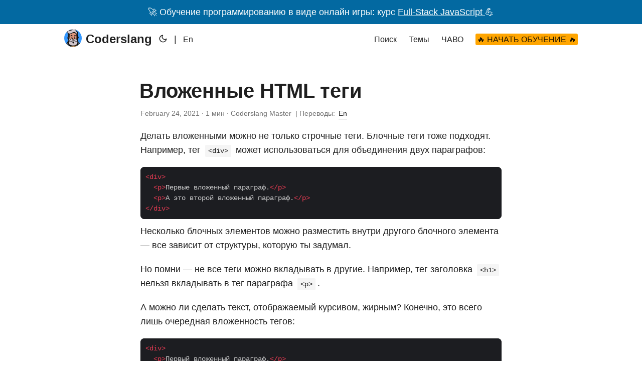

--- FILE ---
content_type: text/html; charset=utf-8
request_url: https://learn.coderslang.com/ru/0040-nested-html-tags/
body_size: 7152
content:
<!doctype html><html lang=ru dir=auto>
<head><meta charset=utf-8>
<meta http-equiv=x-ua-compatible content="IE=edge">
<meta name=viewport content="width=device-width,initial-scale=1,shrink-to-fit=no">
<meta name=robots content="index, follow">
<script async src="https://pagead2.googlesyndication.com/pagead/js/adsbygoogle.js?client=ca-pub-5107351201550759" crossorigin=anonymous></script>
<script async defer data-domain=learn.coderslang.com src=https://analytics.coderslang.com/js/plausible.outbound-links.js></script>
<title>
Вложенные HTML теги
</title>
<meta name=keywords content="HTML">
<meta name=description content="Делать вложенными можно не только строчные теги. Блочные теги тоже подходят. Например, тег <div> может использоваться для объединения двух параграфов:
<div> <p>Первые вложенный параграф.</p> <p>А это второй вложенный параграф.</p> </div> Несколько блочных элементов можно разместить внутри другого блочного элемента — все зависит от структуры, которую ты задумал.">
<meta name=author content="Coderslang Master">
<link rel=canonical href=https://learn.coderslang.com/ru/0040-nested-html-tags/>
<link href=/assets/css/stylesheet.min.23a37a92f9b77961955218d1ea2e62b0f2a4c92fd2ef9fdb00ea1aa74c5371f7.css integrity="sha256-I6N6kvm3eWGVUhjR6i5isPKkyS/S75/bAOoap0xTcfc=" rel="preload stylesheet" as=style>
<link rel=icon href=https://learn.coderslang.com/favicon.png>
<link rel=icon type=image/png sizes=16x16 href=https://learn.coderslang.com/favicon-16x16.png>
<link rel=icon type=image/png sizes=32x32 href=https://learn.coderslang.com/favicon-32x32.png>
<link rel=apple-touch-icon href=https://learn.coderslang.com/favicon.png>
<link rel=mask-icon href=https://learn.coderslang.com/favicon.png>
<meta name=theme-color content="#2e2e33">
<meta name=msapplication-TileColor content="#2e2e33">
<meta name=generator content="Hugo 0.89.4">
<link rel=alternate hreflang=en href=https://learn.coderslang.com/0040-nested-html-tags/><link rel=alternate hreflang=x-default href=https://learn.coderslang.com/0040-nested-html-tags/>
<link rel=alternate hreflang=ru href=https://learn.coderslang.com/ru/0040-nested-html-tags/>
<meta property="og:title" content="Вложенные HTML теги">
<meta property="og:description" content="Делать вложенными можно не только строчные теги. Блочные теги тоже подходят. Например, тег <div> может использоваться для объединения двух параграфов:
<div> <p>Первые вложенный параграф.</p> <p>А это второй вложенный параграф.</p> </div> Несколько блочных элементов можно разместить внутри другого блочного элемента — все зависит от структуры, которую ты задумал.">
<meta property="og:type" content="article">
<meta property="og:url" content="https://learn.coderslang.com/ru/0040-nested-html-tags/">
<meta property="og:image" content="https://learn.coderslang.com/favicon.png">
<meta property="article:published_time" content="2021-02-24T00:00:00+00:00">
<meta property="article:modified_time" content="2021-02-24T00:00:00+00:00"><meta property="og:site_name" content="Coderslang: Стань Программистом">
<meta property="twitter:creator" content="@coderslang">
<meta property="twitter:site" content="@coderslang">
<meta property="twitter:card" content="summary_large_image">
<meta property="og:image" content="https://learn.coderslang.com/0040 - Nested HTML tags-twitter-preview.png">
<meta property="twitter:image" content="https://learn.coderslang.com/0040 - Nested HTML tags-twitter-preview.png">
<meta name=twitter:title content="Вложенные HTML теги">
<meta name=twitter:description content="Делать вложенными можно не только строчные теги. Блочные теги тоже подходят. Например, тег <div> может использоваться для объединения двух параграфов:
<div> <p>Первые вложенный параграф.</p> <p>А это второй вложенный параграф.</p> </div> Несколько блочных элементов можно разместить внутри другого блочного элемента — все зависит от структуры, которую ты задумал.">
<script type=application/ld+json>{"@context":"https://schema.org","@type":"BlogPosting","headline":"Вложенные HTML теги","name":"Вложенные HTML теги","description":"Делать вложенными можно не только строчные теги. Блочные теги тоже подходят. Например, тег \u0026amp;lt;div\u0026amp;gt; может использоваться для объединения двух параграфов:\n\u0026amp;lt;div\u0026amp;gt; …","keywords":["HTML"],"articleBody":"Делать вложенными можно не только строчные теги. Блочные теги тоже подходят. Например, тег  может использоваться для объединения двух параграфов:\ndiv pПервые вложенный параграф.p pА это второй вложенный параграф.p div Несколько блочных элементов можно разместить внутри другого блочного элемента — все зависит от структуры, которую ты задумал.\nНо помни — не все теги можно вкладывать в другие. Например, тег заголовка  нельзя вкладывать в тег параграфа .\nА можно ли сделать текст, отображаемый курсивом, жирным? Конечно, это всего лишь очередная вложенность тегов:\ndiv pПервый вложенный параграф.p pА это второй вложенный параграф. biЭтот текст будет и жирным, и написанный курсивомib p div Как думаешь, а можно ли поменять местами теги  и  местами и сделать  - родительским тегом?\n","wordCount":"119","inLanguage":"ru","datePublished":"2021-02-24T00:00:00Z","dateModified":"2021-02-24T00:00:00Z","author":{"@type":"Person","name":"Coderslang Master"},"mainEntityOfPage":{"@type":"WebPage","@id":"https://learn.coderslang.com/ru/0040-nested-html-tags/"},"publisher":{"@type":"Organization","name":"Coderslang: Стань Программистом","logo":{"@type":"ImageObject","url":"https://learn.coderslang.com/favicon.png"}}}</script>
</head>
<body id=top><div id=announcement class=announcement>
🚀 Обучение программированию в виде онлайн игры: курс <a href="https://js.coderslang.com?lang=ru&ref=blog_announcement">Full-Stack JavaScript </a> 💪
</div>
<script>localStorage.getItem("pref-theme")==="dark"?document.body.classList.add('dark'):localStorage.getItem("pref-theme")==="light"?document.body.classList.remove('dark'):window.matchMedia('(prefers-color-scheme: dark)').matches&&document.body.classList.add('dark')</script>
<noscript>
<style type=text/css>.theme-toggle,.top-link{display:none}</style>
</noscript>
<header class=header>
<nav class=nav>
<div class=logo>
<a href=https://learn.coderslang.com/ru/ accesskey=h title="Coderslang (Alt + H)">
<img src=/avatar%20Technic.svg alt=logo aria-label=logo height=35>Coderslang</a>
<span class=logo-switches>
<span class=theme-toggle title="(Alt + T)">
<a id=theme-toggle accesskey=t><svg id="moon" xmlns="http://www.w3.org/2000/svg" width="24" height="24" viewBox="0 0 24 24" fill="none" stroke="currentcolor" stroke-width="2" stroke-linecap="round" stroke-linejoin="round"><path d="M21 12.79A9 9 0 1111.21 3 7 7 0 0021 12.79z"/></svg><svg id="sun" xmlns="http://www.w3.org/2000/svg" width="24" height="24" viewBox="0 0 24 24" fill="none" stroke="currentcolor" stroke-width="2" stroke-linecap="round" stroke-linejoin="round"><circle cx="12" cy="12" r="5"/><line x1="12" y1="1" x2="12" y2="3"/><line x1="12" y1="21" x2="12" y2="23"/><line x1="4.22" y1="4.22" x2="5.64" y2="5.64"/><line x1="18.36" y1="18.36" x2="19.78" y2="19.78"/><line x1="1" y1="12" x2="3" y2="12"/><line x1="21" y1="12" x2="23" y2="12"/><line x1="4.22" y1="19.78" x2="5.64" y2="18.36"/><line x1="18.36" y1="5.64" x2="19.78" y2="4.22"/></svg>
</a>
</span>
<span class=lang-switch>
<span>|</span>
<ul>
<li>
<a href=https://learn.coderslang.com/ title=en aria-label=en>En</a>
</li>
</ul>
</span>
</span>
</div>
<ul class=menu id=menu onscroll=menu_on_scroll()>
<li>
<a href=https://learn.coderslang.com/ru/search/ title="Поиск (Alt + /)" accesskey=/>
<span>Поиск</span>
</a>
</li>
<li>
<a href=https://learn.coderslang.com/ru/tags/ title=Темы>
<span>Темы</span>
</a>
</li>
<li>
<a href=https://learn.coderslang.com/ru/faq/ title=ЧАВО>
<span>ЧАВО</span>
</a>
</li>
<li>
<a href="https://js.coderslang.com?lang=ru" title="🔥 НАЧАТЬ ОБУЧЕНИЕ 🔥" target=_blank>
<span class=startlearning>🔥 НАЧАТЬ ОБУЧЕНИЕ 🔥</span>
</a>
</li></ul>
</nav>
</header>
<main class=main>
<article class=post-single>
<header class=post-header>
<h1 class=post-title>
Вложенные HTML теги
</h1>
<div class=post-description>
</div>
<div class=post-meta>
February 24, 2021&nbsp;·&nbsp;1 мин&nbsp;·&nbsp;Coderslang Master
&nbsp;|&nbsp;<ul class=i18n_list>Переводы:
<li>
<a href=https://learn.coderslang.com/0040-nested-html-tags/>En</a>
</li>
</ul>
</div>
</header>
<div class=post-content>
<script async type=text/javascript src="//cdn.carbonads.com/carbon.js?serve=CESIVK3Y&placement=learncoderslangcom" id=_carbonads_js></script>
<p>Делать вложенными можно не только строчные теги. Блочные теги тоже подходят. Например, тег <code>&lt;div></code> может использоваться для объединения двух параграфов:</p>
<div class=highlight><pre tabindex=0 style=color:#f8f8f2;background-color:#272822;-moz-tab-size:4;-o-tab-size:4;tab-size:4><code class=language-html data-lang=html>&lt;<span style=color:#f92672>div</span>&gt;
  &lt;<span style=color:#f92672>p</span>&gt;Первые вложенный параграф.&lt;/<span style=color:#f92672>p</span>&gt;
  &lt;<span style=color:#f92672>p</span>&gt;А это второй вложенный параграф.&lt;/<span style=color:#f92672>p</span>&gt;
&lt;/<span style=color:#f92672>div</span>&gt;
</code></pre></div><p>Несколько блочных элементов можно разместить внутри другого блочного элемента — все зависит от структуры, которую ты задумал.</p>
<p>Но помни — не все теги можно вкладывать в другие. Например, тег заголовка <code>&lt;h1></code> нельзя вкладывать в тег параграфа <code>&lt;p></code>.</p>
<p>А можно ли сделать текст, отображаемый курсивом, жирным? Конечно, это всего лишь очередная вложенность тегов:</p>
<div class=highlight><pre tabindex=0 style=color:#f8f8f2;background-color:#272822;-moz-tab-size:4;-o-tab-size:4;tab-size:4><code class=language-html data-lang=html>&lt;<span style=color:#f92672>div</span>&gt;
  &lt;<span style=color:#f92672>p</span>&gt;Первый вложенный параграф.&lt;/<span style=color:#f92672>p</span>&gt;
  &lt;<span style=color:#f92672>p</span>&gt;А это второй вложенный параграф. &lt;<span style=color:#f92672>b</span>&gt;&lt;<span style=color:#f92672>i</span>&gt;Этот текст будет и жирным, и написанный курсивом&lt;/<span style=color:#f92672>i</span>&gt;&lt;/<span style=color:#f92672>b</span>&gt;
  &lt;/<span style=color:#f92672>p</span>&gt;
&lt;/<span style=color:#f92672>div</span>&gt;
</code></pre></div><p>Как думаешь, а можно ли поменять местами теги <code>&lt;b></code> и <code>&lt;i></code> местами и сделать <code>&lt;i></code> - родительским тегом?</p>
</p>
</div>
<ul style=text-align:center;list-style:none;margin-top:30px onscroll=menu_on_scroll()>
<li>
<a href="https://js.coderslang.com?lang=ru" title="🔥 НАЧАТЬ ОБУЧЕНИЕ 🔥}" target=_blank>
<span class=startlearning>🔥 НАЧАТЬ ОБУЧЕНИЕ 🔥</span>
</a>
</li></ul>
<footer class=post-footer>
<ul class=post-tags>
<li><a href=https://learn.coderslang.com/ru/tags/html/>HTML</a></li>
</ul>
<div class=share-buttons>
<a target=_blank rel="noopener noreferrer nofollow" aria-label="share Вложенные HTML теги on twitter" href="https://twitter.com/intent/tweet/?text=%d0%92%d0%bb%d0%be%d0%b6%d0%b5%d0%bd%d0%bd%d1%8b%d0%b5%20HTML%20%d1%82%d0%b5%d0%b3%d0%b8&url=https%3a%2f%2flearn.coderslang.com%2fru%2f0040-nested-html-tags%2f&hashtags=HTML"><svg viewBox="0 0 512 512"><path d="M449.446.0C483.971.0 512 28.03 512 62.554v386.892C512 483.97 483.97 512 449.446 512H62.554c-34.524.0-62.554-28.03-62.554-62.554V62.554c0-34.524 28.029-62.554 62.554-62.554h386.892zM195.519 424.544c135.939.0 210.268-112.643 210.268-210.268.0-3.218.0-6.437-.153-9.502 14.406-10.421 26.973-23.448 36.935-38.314-13.18 5.824-27.433 9.809-42.452 11.648 15.326-9.196 26.973-23.602 32.49-40.92-14.252 8.429-30.038 14.56-46.896 17.931-13.487-14.406-32.644-23.295-53.946-23.295-40.767.0-73.87 33.104-73.87 73.87.0 5.824.613 11.494 1.992 16.858-61.456-3.065-115.862-32.49-152.337-77.241-6.284 10.881-9.962 23.601-9.962 37.088.0 25.594 13.027 48.276 32.95 61.456-12.107-.307-23.448-3.678-33.41-9.196v.92c0 35.862 25.441 65.594 59.311 72.49-6.13 1.686-12.72 2.606-19.464 2.606-4.751.0-9.348-.46-13.946-1.38 9.349 29.426 36.628 50.728 68.965 51.341-25.287 19.771-57.164 31.571-91.8 31.571-5.977.0-11.801-.306-17.625-1.073 32.337 21.15 71.264 33.41 112.95 33.41z"/></svg>
</a>
<a target=_blank rel="noopener noreferrer nofollow" aria-label="share Вложенные HTML теги on linkedin" href="https://www.linkedin.com/shareArticle?mini=true&url=https%3a%2f%2flearn.coderslang.com%2fru%2f0040-nested-html-tags%2f&title=%d0%92%d0%bb%d0%be%d0%b6%d0%b5%d0%bd%d0%bd%d1%8b%d0%b5%20HTML%20%d1%82%d0%b5%d0%b3%d0%b8&summary=%d0%92%d0%bb%d0%be%d0%b6%d0%b5%d0%bd%d0%bd%d1%8b%d0%b5%20HTML%20%d1%82%d0%b5%d0%b3%d0%b8&source=https%3a%2f%2flearn.coderslang.com%2fru%2f0040-nested-html-tags%2f"><svg viewBox="0 0 512 512"><path d="M449.446.0C483.971.0 512 28.03 512 62.554v386.892C512 483.97 483.97 512 449.446 512H62.554c-34.524.0-62.554-28.03-62.554-62.554V62.554c0-34.524 28.029-62.554 62.554-62.554h386.892zM160.461 423.278V197.561h-75.04v225.717h75.04zm270.539.0V293.839c0-69.333-37.018-101.586-86.381-101.586-39.804.0-57.634 21.891-67.617 37.266v-31.958h-75.021c.995 21.181.0 225.717.0 225.717h75.02V297.222c0-6.748.486-13.492 2.474-18.315 5.414-13.475 17.767-27.434 38.494-27.434 27.135.0 38.007 20.707 38.007 51.037v120.768H431zM123.448 88.722C97.774 88.722 81 105.601 81 127.724c0 21.658 16.264 39.002 41.455 39.002h.484c26.165.0 42.452-17.344 42.452-39.002-.485-22.092-16.241-38.954-41.943-39.002z"/></svg>
</a>
<a target=_blank rel="noopener noreferrer nofollow" aria-label="share Вложенные HTML теги on reddit" href="https://reddit.com/submit?url=https%3a%2f%2flearn.coderslang.com%2fru%2f0040-nested-html-tags%2f&title=%d0%92%d0%bb%d0%be%d0%b6%d0%b5%d0%bd%d0%bd%d1%8b%d0%b5%20HTML%20%d1%82%d0%b5%d0%b3%d0%b8"><svg viewBox="0 0 512 512"><path d="M449.446.0C483.971.0 512 28.03 512 62.554v386.892C512 483.97 483.97 512 449.446 512H62.554c-34.524.0-62.554-28.03-62.554-62.554V62.554c0-34.524 28.029-62.554 62.554-62.554h386.892zM446 265.638c0-22.964-18.616-41.58-41.58-41.58-11.211.0-21.361 4.457-28.841 11.666-28.424-20.508-67.586-33.757-111.204-35.278l18.941-89.121 61.884 13.157c.756 15.734 13.642 28.29 29.56 28.29 16.407.0 29.706-13.299 29.706-29.701.0-16.403-13.299-29.702-29.706-29.702-11.666.0-21.657 6.792-26.515 16.578l-69.105-14.69c-1.922-.418-3.939-.042-5.585 1.036-1.658 1.073-2.811 2.761-3.224 4.686l-21.152 99.438c-44.258 1.228-84.046 14.494-112.837 35.232-7.468-7.164-17.589-11.591-28.757-11.591-22.965.0-41.585 18.616-41.585 41.58.0 16.896 10.095 31.41 24.568 37.918-.639 4.135-.99 8.328-.99 12.576.0 63.977 74.469 115.836 166.33 115.836s166.334-51.859 166.334-115.836c0-4.218-.347-8.387-.977-12.493 14.564-6.47 24.735-21.034 24.735-38.001zM326.526 373.831c-20.27 20.241-59.115 21.816-70.534 21.816-11.428.0-50.277-1.575-70.522-21.82-3.007-3.008-3.007-7.882.0-10.889 3.003-2.999 7.882-3.003 10.885.0 12.777 12.781 40.11 17.317 59.637 17.317 19.522.0 46.86-4.536 59.657-17.321 3.016-2.999 7.886-2.995 10.885.008 3.008 3.011 3.003 7.882-.008 10.889zm-5.23-48.781c-16.373.0-29.701-13.324-29.701-29.698.0-16.381 13.328-29.714 29.701-29.714 16.378.0 29.706 13.333 29.706 29.714.0 16.374-13.328 29.698-29.706 29.698zM160.91 295.348c0-16.381 13.328-29.71 29.714-29.71 16.369.0 29.689 13.329 29.689 29.71.0 16.373-13.32 29.693-29.689 29.693-16.386.0-29.714-13.32-29.714-29.693z"/></svg>
</a>
<a target=_blank rel="noopener noreferrer nofollow" aria-label="share Вложенные HTML теги on facebook" href="https://facebook.com/sharer/sharer.php?u=https%3a%2f%2flearn.coderslang.com%2fru%2f0040-nested-html-tags%2f"><svg viewBox="0 0 512 512"><path d="M449.446.0C483.971.0 512 28.03 512 62.554v386.892C512 483.97 483.97 512 449.446 512H342.978V319.085h66.6l12.672-82.621h-79.272v-53.617c0-22.603 11.073-44.636 46.58-44.636H425.6v-70.34s-32.71-5.582-63.982-5.582c-65.288.0-107.96 39.569-107.96 111.204v62.971h-72.573v82.621h72.573V512h-191.104c-34.524.0-62.554-28.03-62.554-62.554V62.554c0-34.524 28.029-62.554 62.554-62.554h386.892z"/></svg>
</a>
<a target=_blank rel="noopener noreferrer nofollow" aria-label="share Вложенные HTML теги on whatsapp" href="https://api.whatsapp.com/send?text=%d0%92%d0%bb%d0%be%d0%b6%d0%b5%d0%bd%d0%bd%d1%8b%d0%b5%20HTML%20%d1%82%d0%b5%d0%b3%d0%b8%20-%20https%3a%2f%2flearn.coderslang.com%2fru%2f0040-nested-html-tags%2f"><svg viewBox="0 0 512 512"><path d="M449.446.0C483.971.0 512 28.03 512 62.554v386.892C512 483.97 483.97 512 449.446 512H62.554c-34.524.0-62.554-28.03-62.554-62.554V62.554c0-34.524 28.029-62.554 62.554-62.554h386.892zm-58.673 127.703c-33.842-33.881-78.847-52.548-126.798-52.568-98.799.0-179.21 80.405-179.249 179.234-.013 31.593 8.241 62.428 23.927 89.612l-25.429 92.884 95.021-24.925c26.181 14.28 55.659 21.807 85.658 21.816h.074c98.789.0 179.206-80.413 179.247-179.243.018-47.895-18.61-92.93-52.451-126.81zM263.976 403.485h-.06c-26.734-.01-52.954-7.193-75.828-20.767l-5.441-3.229-56.386 14.792 15.05-54.977-3.542-5.637c-14.913-23.72-22.791-51.136-22.779-79.287.033-82.142 66.867-148.971 149.046-148.971 39.793.014 77.199 15.531 105.329 43.692 28.128 28.16 43.609 65.592 43.594 105.4-.034 82.149-66.866 148.983-148.983 148.984zm81.721-111.581c-4.479-2.242-26.499-13.075-30.604-14.571-4.105-1.495-7.091-2.241-10.077 2.241-2.986 4.483-11.569 14.572-14.182 17.562-2.612 2.988-5.225 3.364-9.703 1.12-4.479-2.241-18.91-6.97-36.017-22.23C231.8 264.15 222.81 249.484 220.198 245s-.279-6.908 1.963-9.14c2.016-2.007 4.48-5.232 6.719-7.847 2.24-2.615 2.986-4.484 4.479-7.472 1.493-2.99.747-5.604-.374-7.846-1.119-2.241-10.077-24.288-13.809-33.256-3.635-8.733-7.327-7.55-10.077-7.688-2.609-.13-5.598-.158-8.583-.158-2.986.0-7.839 1.121-11.944 5.604-4.105 4.484-15.675 15.32-15.675 37.364.0 22.046 16.048 43.342 18.287 46.332 2.24 2.99 31.582 48.227 76.511 67.627 10.685 4.615 19.028 7.371 25.533 9.434 10.728 3.41 20.492 2.929 28.209 1.775 8.605-1.285 26.499-10.833 30.231-21.295 3.732-10.464 3.732-19.431 2.612-21.298-1.119-1.869-4.105-2.99-8.583-5.232z"/></svg>
</a>
<a target=_blank rel="noopener noreferrer nofollow" aria-label="share Вложенные HTML теги on telegram" href="https://telegram.me/share/url?text=%d0%92%d0%bb%d0%be%d0%b6%d0%b5%d0%bd%d0%bd%d1%8b%d0%b5%20HTML%20%d1%82%d0%b5%d0%b3%d0%b8&url=https%3a%2f%2flearn.coderslang.com%2fru%2f0040-nested-html-tags%2f"><svg viewBox="2 2 28 28"><path d="M26.49 29.86H5.5a3.37 3.37.0 01-2.47-1 3.35 3.35.0 01-1-2.47V5.48A3.36 3.36.0 013 3 3.37 3.37.0 015.5 2h21A3.38 3.38.0 0129 3a3.36 3.36.0 011 2.46V26.37a3.35 3.35.0 01-1 2.47 3.38 3.38.0 01-2.51 1.02zm-5.38-6.71a.79.79.0 00.85-.66L24.73 9.24a.55.55.0 00-.18-.46.62.62.0 00-.41-.17q-.08.0-16.53 6.11a.59.59.0 00-.41.59.57.57.0 00.43.52l4 1.24 1.61 4.83a.62.62.0 00.63.43.56.56.0 00.4-.17L16.54 20l4.09 3A.9.9.0 0021.11 23.15zM13.8 20.71l-1.21-4q8.72-5.55 8.78-5.55c.15.0.23.0.23.16a.18.18.0 010 .06s-2.51 2.3-7.52 6.8z"/></svg>
</a>
</div>
</footer>
<div id=disqus_thread></div>
<script type=text/javascript>(function(){var b,a;window.location.href.includes('task')&&(b='learn-coderslang-com',window.location.href.includes('/ru/')?b+='-ru':b+='-en',a=document.createElement('script'),a.type='text/javascript',a.async=!0,a.src='//'+b+'.disqus.com/embed.js',(document.getElementsByTagName('head')[0]||document.getElementsByTagName('body')[0]).appendChild(a))})()</script>
</article>
</main><footer class=footer>
<span>&copy; 2025 <a href=https://learn.coderslang.com/ru/>Coderslang: Стань Программистом</a></span>
<span>&#183;</span>
</footer>
<a href=#top aria-label="go to top" title="Go to Top (Alt + G)">
<button class=top-link id=top-link type=button accesskey=g><svg xmlns="http://www.w3.org/2000/svg" viewBox="0 0 12 6" fill="currentcolor"><path d="M12 6H0l6-6z"/></svg>
</button>
</a>
<script defer src=/assets/js/highlight.min.7680afc38aa6b15ddf158a4f3780b7b1f7dde7e91d26f073e6229bb7a0793c92.js integrity="sha256-doCvw4qmsV3fFYpPN4C3sffd5+kdJvBz5iKbt6B5PJI=" onload=hljs.initHighlightingOnLoad()></script>
<script>window.onload=function(){localStorage.getItem("menu-scroll-position")&&(document.getElementById('menu').scrollLeft=localStorage.getItem("menu-scroll-position"))},document.querySelectorAll('a[href^="#"]').forEach(a=>{a.addEventListener("click",function(b){b.preventDefault();var a=this.getAttribute("href").substr(1);window.matchMedia('(prefers-reduced-motion: reduce)').matches?document.querySelector(`[id='${decodeURIComponent(a)}']`).scrollIntoView():document.querySelector(`[id='${decodeURIComponent(a)}']`).scrollIntoView({behavior:"smooth"}),a==="top"?history.replaceState(null,null," "):history.pushState(null,null,`#${a}`)})});var mybutton=document.getElementById("top-link");window.onscroll=function(){document.body.scrollTop>800||document.documentElement.scrollTop>800?(mybutton.style.visibility="visible",mybutton.style.opacity="1"):(mybutton.style.visibility="hidden",mybutton.style.opacity="0")};function menu_on_scroll(){localStorage.setItem("menu-scroll-position",document.getElementById('menu').scrollLeft)}</script>
<script>document.getElementById("theme-toggle").addEventListener("click",()=>{document.body.className.includes("dark")?(document.body.classList.remove('dark'),localStorage.setItem("pref-theme",'light')):(document.body.classList.add('dark'),localStorage.setItem("pref-theme",'dark'))})</script>
<script defer src="https://static.cloudflareinsights.com/beacon.min.js/vcd15cbe7772f49c399c6a5babf22c1241717689176015" integrity="sha512-ZpsOmlRQV6y907TI0dKBHq9Md29nnaEIPlkf84rnaERnq6zvWvPUqr2ft8M1aS28oN72PdrCzSjY4U6VaAw1EQ==" data-cf-beacon='{"version":"2024.11.0","token":"010da11ac10547bb85c1070848458a56","r":1,"server_timing":{"name":{"cfCacheStatus":true,"cfEdge":true,"cfExtPri":true,"cfL4":true,"cfOrigin":true,"cfSpeedBrain":true},"location_startswith":null}}' crossorigin="anonymous"></script>
</body>
</html>

--- FILE ---
content_type: text/html; charset=utf-8
request_url: https://www.google.com/recaptcha/api2/aframe
body_size: 267
content:
<!DOCTYPE HTML><html><head><meta http-equiv="content-type" content="text/html; charset=UTF-8"></head><body><script nonce="YATEc5dj26dU463HpCVr-g">/** Anti-fraud and anti-abuse applications only. See google.com/recaptcha */ try{var clients={'sodar':'https://pagead2.googlesyndication.com/pagead/sodar?'};window.addEventListener("message",function(a){try{if(a.source===window.parent){var b=JSON.parse(a.data);var c=clients[b['id']];if(c){var d=document.createElement('img');d.src=c+b['params']+'&rc='+(localStorage.getItem("rc::a")?sessionStorage.getItem("rc::b"):"");window.document.body.appendChild(d);sessionStorage.setItem("rc::e",parseInt(sessionStorage.getItem("rc::e")||0)+1);localStorage.setItem("rc::h",'1765844319997');}}}catch(b){}});window.parent.postMessage("_grecaptcha_ready", "*");}catch(b){}</script></body></html>

--- FILE ---
content_type: application/javascript; charset=utf-8
request_url: https://learn.coderslang.com/assets/js/highlight.min.7680afc38aa6b15ddf158a4f3780b7b1f7dde7e91d26f073e6229bb7a0793c92.js
body_size: 34414
content:
var hljs=function(){"use strict";var l,c,o;function p(a){Object.freeze(a);var b="function"==typeof a;return Object.getOwnPropertyNames(a).forEach(function(c){!Object.hasOwnProperty.call(a,c)||null===a[c]||"object"!=typeof a[c]&&"function"!=typeof a[c]||b&&("caller"===c||"callee"===c||"arguments"===c)||Object.isFrozen(a[c])||p(a[c])}),a}class n{constructor(a){void 0===a.data&&(a.data={}),this.data=a.data}ignoreMatch(){this.ignore=!0}}function b(a){return a.replace(/&/g,"&amp;").replace(/</g,"&lt;").replace(/>/g,"&gt;").replace(/"/g,"&quot;").replace(/'/g,"&#x27;")}function a(b,...c){var a={};for(const c in b)a[c]=b[c];return c.forEach(function(b){for(const c in b)a[c]=b[c]}),a}function h(a){return a.nodeName.toLowerCase()}l=Object.freeze({__proto__:null,escapeHTML:b,inherit:a,nodeStream:function(b){var a=[];return function d(e,c){for(var b=e.firstChild;b;b=b.nextSibling)3===b.nodeType?c+=b.nodeValue.length:1===b.nodeType&&(a.push({event:"start",offset:c,node:b}),c=d(b,c),h(b).match(/br|hr|img|input/)||a.push({event:"stop",offset:c,node:b}));return c}(b,0),a},mergeStreams:function(c,d,i){var e=0,g="",f=[],a;function j(){return c.length&&d.length?c[0].offset!==d[0].offset?c[0].offset<d[0].offset?c:d:"start"===d[0].event?c:d:c.length?c:d}function k(a){g+="<"+h(a)+[].map.call(a.attributes,function(a){return" "+a.nodeName+'="'+b(a.value)+'"'}).join("")+">"}function l(a){g+="</"+h(a)+">"}function m(a){("start"===a.event?k:l)(a.node)}for(;c.length||d.length;)if(a=j(),g+=b(i.substring(e,a[0].offset)),e=a[0].offset,a===c){f.reverse().forEach(l);do m(a.splice(0,1)[0]),a=j();while(a===c&&a.length&&a[0].offset===e)f.reverse().forEach(k)}else"start"===a[0].event?f.push(a[0].node):f.pop(),m(a.splice(0,1)[0]);return g+b(i.substr(e))}});const C="</span>",j=a=>!!a.kind;class B{constructor(a,b){this.buffer="",this.classPrefix=b.classPrefix,a.walk(this)}addText(a){this.buffer+=b(a)}openNode(a){if(!j(a))return;let b=a.kind;a.sublanguage||(b=`${this.classPrefix}${b}`),this.span(b)}closeNode(a){j(a)&&(this.buffer+=C)}value(){return this.buffer}span(a){this.buffer+=`<span class="${a}">`}}class r{constructor(){this.rootNode={children:[]},this.stack=[this.rootNode]}get top(){return this.stack[this.stack.length-1]}get root(){return this.rootNode}add(a){this.top.children.push(a)}openNode(b){const a={kind:b,children:[]};this.add(a),this.stack.push(a)}closeNode(){if(this.stack.length>1)return this.stack.pop()}closeAllNodes(){for(;this.closeNode(););}toJSON(){return JSON.stringify(this.rootNode,null,4)}walk(a){return this.constructor._walk(a,this.rootNode)}static _walk(b,a){return"string"==typeof a?b.addText(a):a.children&&(b.openNode(a),a.children.forEach(a=>this._walk(b,a)),b.closeNode(a)),b}static _collapse(a){"string"!=typeof a&&a.children&&(a.children.every(a=>"string"==typeof a)?a.children=[a.children.join("")]:a.children.forEach(a=>{r._collapse(a)}))}}class A extends r{constructor(a){super(),this.options=a}addKeyword(a,b){""!==a&&(this.openNode(b),this.addText(a),this.closeNode())}addText(a){""!==a&&this.add(a)}addSublanguage(b,c){const a=b.root;a.kind=c,a.sublanguage=!0,this.add(a)}toHTML(){return new B(this,this.options).value()}finalize(){return!0}}function e(a){return a?"string"==typeof a?a:a.source:null}const m="(-?)(\\b0[xX][a-fA-F0-9]+|(\\b\\d+(\\.\\d*)?|\\.\\d+)([eE][-+]?\\d+)?)",d={begin:"\\\\[\\s\\S]",relevance:0},w={className:"string",begin:"'",end:"'",illegal:"\\n",contains:[d]},E={className:"string",begin:'"',end:'"',illegal:"\\n",contains:[d]},q={begin:/\b(a|an|the|are|I'm|isn't|don't|doesn't|won't|but|just|should|pretty|simply|enough|gonna|going|wtf|so|such|will|you|your|they|like|more)\b/},f=function(c,d,e={}){var b=a({className:"comment",begin:c,end:d,contains:[]},e);return b.contains.push(q),b.contains.push({className:"doctag",begin:"(?:TODO|FIXME|NOTE|BUG|OPTIMIZE|HACK|XXX):",relevance:0}),b},v=f("//","$"),t=f("/\\*","\\*/"),u=f("#","$");c=Object.freeze({__proto__:null,IDENT_RE:"[a-zA-Z]\\w*",UNDERSCORE_IDENT_RE:"[a-zA-Z_]\\w*",NUMBER_RE:"\\b\\d+(\\.\\d+)?",C_NUMBER_RE:m,BINARY_NUMBER_RE:"\\b(0b[01]+)",RE_STARTERS_RE:"!|!=|!==|%|%=|&|&&|&=|\\*|\\*=|\\+|\\+=|,|-|-=|/=|/|:|;|<<|<<=|<=|<|===|==|=|>>>=|>>=|>=|>>>|>>|>|\\?|\\[|\\{|\\(|\\^|\\^=|\\||\\|=|\\|\\||~",SHEBANG:(b={})=>{const c=/^#![ ]*\//;return b.binary&&(b.begin=function(...a){return a.map(a=>e(a)).join("")}(c,/.*\b/,b.binary,/\b.*/)),a({className:"meta",begin:c,end:/$/,relevance:0,"on:begin":(a,b)=>{0!==a.index&&b.ignoreMatch()}},b)},BACKSLASH_ESCAPE:d,APOS_STRING_MODE:w,QUOTE_STRING_MODE:E,PHRASAL_WORDS_MODE:q,COMMENT:f,C_LINE_COMMENT_MODE:v,C_BLOCK_COMMENT_MODE:t,HASH_COMMENT_MODE:u,NUMBER_MODE:{className:"number",begin:"\\b\\d+(\\.\\d+)?",relevance:0},C_NUMBER_MODE:{className:"number",begin:m,relevance:0},BINARY_NUMBER_MODE:{className:"number",begin:"\\b(0b[01]+)",relevance:0},CSS_NUMBER_MODE:{className:"number",begin:"\\b\\d+(\\.\\d+)?(%|em|ex|ch|rem|vw|vh|vmin|vmax|cm|mm|in|pt|pc|px|deg|grad|rad|turn|s|ms|Hz|kHz|dpi|dpcm|dppx)?",relevance:0},REGEXP_MODE:{begin:/(?=\/[^/\n]*\/)/,contains:[{className:"regexp",begin:/\//,end:/\/[gimuy]*/,illegal:/\n/,contains:[d,{begin:/\[/,end:/\]/,relevance:0,contains:[d]}]}]},TITLE_MODE:{className:"title",begin:"[a-zA-Z]\\w*",relevance:0},UNDERSCORE_TITLE_MODE:{className:"title",begin:"[a-zA-Z_]\\w*",relevance:0},METHOD_GUARD:{begin:"\\.\\s*[a-zA-Z_]\\w*",relevance:0},END_SAME_AS_BEGIN:function(a){return Object.assign(a,{"on:begin":(a,b)=>{b.data._beginMatch=a[1]},"on:end":(b,a)=>{a.data._beginMatch!==b[1]&&a.ignoreMatch()}})}}),o="of and for in not or if then".split(" ");function x(b,a){return a?+a:function(a){return o.includes(a.toLowerCase())}(b)?0:1}const y={props:["language","code","autodetect"],data:function(){return{detectedLanguage:"",unknownLanguage:!1}},computed:{className(){return this.unknownLanguage?"":"hljs "+this.detectedLanguage},highlighted(){if(!this.autoDetect&&!hljs.getLanguage(this.language))return console.warn(`The language "${this.language}" you specified could not be found.`),this.unknownLanguage=!0,b(this.code);let a;return this.autoDetect?(a=hljs.highlightAuto(this.code),this.detectedLanguage=a.language):(a=hljs.highlight(this.language,this.code,this.ignoreIllegals),this.detectectLanguage=this.language),a.value},autoDetect(){return!(this.language&&(a=this.autodetect,!a&&""!==a));var a},ignoreIllegals:()=>!0},render(a){return a("pre",{},[a("code",{class:this.className,domProps:{innerHTML:this.highlighted}})])}},z={install(a){a.component("highlightjs",y)}},g=b,k=a,{nodeStream:i,mergeStreams:D}=l,s=Symbol("nomatch");return function(d){var G=[],h=Object.create(null),q=Object.create(null),v=[],j=!0,H=/(^(<[^>]+>|\t|)+|\n)/gm,t="Could not find the language '{}', did you forget to load/include a language module?",b;const C={disableAutodetect:!0,name:"Plain text",contains:[]};b={noHighlightRe:/^(no-?highlight)$/i,languageDetectRe:/\blang(?:uage)?-([\w-]+)\b/i,classPrefix:"hljs-",tabReplace:null,useBR:!1,languages:null,__emitter:A};function F(a){return b.noHighlightRe.test(a)}function u(c,d,e,f){var a={code:d,language:c},b;return m("before:highlight",a),b=a.result?a.result:o(a.language,a.code,e,f),b.code=a.code,m("after:highlight",b),b}function o(m,G,F,E){var k=G,q,u,H,y,c,C,i,d,p,l,w,v;function D(a,b){var c=u.case_insensitive?b[0].toLowerCase():b[0];return Object.prototype.hasOwnProperty.call(a.keywords,c)&&a.keywords[c]}function z(){null!=c.subLanguage?function(){if(""!==d){var a=null;if("string"==typeof c.subLanguage){if(!h[c.subLanguage])return void i.addText(d);a=o(c.subLanguage,d,!0,C[c.subLanguage]),C[c.subLanguage]=a.top}else a=r(d,c.subLanguage.length?c.subLanguage:null);c.relevance>0&&(p+=a.relevance),i.addSublanguage(a.emitter,a.language)}}():function(){if(!c.keywords)return void i.addText(d);let e=0;c.keywordPatternRe.lastIndex=0;let a=c.keywordPatternRe.exec(d),b="";for(;a;){b+=d.substring(e,a.index);const f=D(c,a);if(f){const[c,d]=f;i.addText(b),b="",p+=d,i.addKeyword(a[0],c)}else b+=a[0];e=c.keywordPatternRe.lastIndex,a=c.keywordPatternRe.exec(d)}b+=d.substr(e),i.addText(b)}(),d=""}function B(a){return a.className&&i.openNode(a.className),c=Object.create(a,{parent:{value:c}})}function I(a){return 0===c.matcher.regexIndex?(d+=a[0],1):(v=!0,0)}q={};function A(f,a){var b=a&&a[0],e;if(d+=f,null==b)return z(),0;if("begin"===q.type&&"end"===a.type&&q.index===a.index&&""===b){if(d+=k.slice(a.index,a.index+1),!j){const a=Error("0 width match regex");throw a.languageName=m,a.badRule=q.rule,a}return 1}if(q=a,"begin"===a.type)return function(c){var b=c[0],a=c.rule;const e=new n(a),f=[a.__beforeBegin,a["on:begin"]];for(const a of f)if(a&&(a(c,e),e.ignore))return I(b);return a&&a.endSameAsBegin&&(a.endRe=RegExp(b.replace(/[-/\\^$*+?.()|[\]{}]/g,"\\$&"),"m")),a.skip?d+=b:(a.excludeBegin&&(d+=b),z(),a.returnBegin||a.excludeBegin||(d=b)),B(a),a.returnBegin?0:b.length}(a);if("illegal"===a.type&&!F){const a=Error('Illegal lexeme "'+b+'" for mode "'+(c.className||"<unnamed>")+'"');throw a.mode=c,a}if("end"===a.type)if(e=function(f){var e=f[0],g=k.substr(f.index),a=function e(a,c,d){let b=function(a,c){var b=a&&a.exec(c);return b&&0===b.index}(a.endRe,d);if(b){if(a["on:end"]){const d=new n(a);a["on:end"](c,d),d.ignore&&(b=!1)}if(b){for(;a.endsParent&&a.parent;)a=a.parent;return a}}if(a.endsWithParent)return e(a.parent,c,d)}(c,f,g),b;if(!a)return s;b=c,b.skip?d+=e:(b.returnEnd||b.excludeEnd||(d+=e),z(),b.excludeEnd&&(d=e));do c.className&&i.closeNode(),c.skip||c.subLanguage||(p+=c.relevance),c=c.parent;while(c!==a.parent)return a.starts&&(a.endSameAsBegin&&(a.starts.endRe=a.endRe),B(a.starts)),b.returnEnd?0:e.length}(a),e!==s)return e;if("illegal"===a.type&&""===b)return 1;if(w>1e5&&w>3*a.index)throw Error("potential infinite loop, way more iterations than matches");return d+=b,b.length}if(u=f(m),!u)throw console.error(t.replace("{}",m)),Error('Unknown language: "'+m+'"');H=function(b){function c(a,c){return RegExp(e(a),"m"+(b.case_insensitive?"i":"")+(c?"g":""))}class d{constructor(){this.matchIndexes={},this.regexes=[],this.matchAt=1,this.position=0}addRule(b,a){a.position=this.position++,this.matchIndexes[this.matchAt]=a,this.regexes.push([a,b]),this.matchAt+=function(a){return RegExp(a.toString()+"|").exec("").length-1}(b)+1}compile(){0===this.regexes.length&&(this.exec=()=>null);const a=this.regexes.map(a=>a[1]);this.matcherRe=c(function(f,i="|"){for(var j=/\[(?:[^\\\]]|\\.)*\]|\(\??|\\([1-9][0-9]*)|\\./,g=0,b="",d=0,h,c,a;d<f.length;d++){h=g+=1,c=e(f[d]);for(d>0&&(b+=i),b+="(";c.length>0;){if(a=j.exec(c),null==a){b+=c;break}b+=c.substring(0,a.index),c=c.substring(a.index+a[0].length),"\\"===a[0][0]&&a[1]?b+="\\"+(+a[1]+h):(b+=a[0],"("===a[0]&&g++)}b+=")"}return b}(a),!0),this.lastIndex=0}exec(c){this.matcherRe.lastIndex=this.lastIndex;const a=this.matcherRe.exec(c);if(!a)return null;const b=a.findIndex((a,b)=>b>0&&void 0!==a),d=this.matchIndexes[b];return a.splice(0,b),Object.assign(a,d)}}class f{constructor(){this.rules=[],this.multiRegexes=[],this.count=0,this.lastIndex=0,this.regexIndex=0}getMatcher(a){if(this.multiRegexes[a])return this.multiRegexes[a];const b=new d;return this.rules.slice(a).forEach(([a,c])=>b.addRule(a,c)),b.compile(),this.multiRegexes[a]=b,b}resumingScanAtSamePosition(){return 0!==this.regexIndex}considerAll(){this.regexIndex=0}addRule(b,a){this.rules.push([b,a]),"begin"===a.type&&this.count++}exec(b){const c=this.getMatcher(this.regexIndex);c.lastIndex=this.lastIndex;let a=c.exec(b);if(this.resumingScanAtSamePosition())if(a&&a.index===this.lastIndex);else{const c=this.getMatcher(0);c.lastIndex=this.lastIndex+1,a=c.exec(b)}return a&&(this.regexIndex+=a.position+1,this.regexIndex===this.count&&this.considerAll()),a}}function g(a,b){const c=a.input[a.index-1],d=a.input[a.index+a[0].length];"."!==c&&"."!==d||b.ignoreMatch()}if(b.contains&&b.contains.includes("self"))throw Error("ERR: contains `self` is not supported at the top-level of a language.  See documentation.");return function k(d,i){const h=d;if(d.compiled)return h;d.compiled=!0,d.__beforeBegin=null,d.keywords=d.keywords||d.beginKeywords;let j=null;if("object"==typeof d.keywords&&(j=d.keywords.$pattern,delete d.keywords.$pattern),d.keywords&&(d.keywords=function(a,d){var b={};return"string"==typeof a?c("keyword",a):Object.keys(a).forEach(function(b){c(b,a[b])}),b;function c(c,a){d&&(a=a.toLowerCase()),a.split(" ").forEach(function(d){var a=d.split("|");b[a[0]]=[c,x(a[0],a[1])]})}}(d.keywords,b.case_insensitive)),d.lexemes&&j)throw Error("ERR: Prefer `keywords.$pattern` to `mode.lexemes`, BOTH are not allowed. (see mode reference) ");return h.keywordPatternRe=c(d.lexemes||j||/\w+/,!0),i&&(d.beginKeywords&&(d.begin="\\b("+d.beginKeywords.split(" ").join("|")+")(?=\\b|\\s)",d.__beforeBegin=g),d.begin||(d.begin=/\B|\b/),h.beginRe=c(d.begin),d.endSameAsBegin&&(d.end=d.begin),d.end||d.endsWithParent||(d.end=/\B|\b/),d.end&&(h.endRe=c(d.end)),h.terminator_end=e(d.end)||"",d.endsWithParent&&i.terminator_end&&(h.terminator_end+=(d.end?"|":"")+i.terminator_end)),d.illegal&&(h.illegalRe=c(d.illegal)),void 0===d.relevance&&(d.relevance=1),d.contains||(d.contains=[]),d.contains=[].concat(...d.contains.map(function(b){return function(b){return b.variants&&!b.cached_variants&&(b.cached_variants=b.variants.map(function(c){return a(b,{variants:null},c)})),b.cached_variants?b.cached_variants:function b(a){return!!a&&(a.endsWithParent||b(a.starts))}(b)?a(b,{starts:b.starts?a(b.starts):null}):Object.isFrozen(b)?a(b):b}("self"===b?d:b)})),d.contains.forEach(function(a){k(a,h)}),d.starts&&k(d.starts,i),h.matcher=function(a){const b=new f;return a.contains.forEach(a=>b.addRule(a.begin,{rule:a,type:"begin"})),a.terminator_end&&b.addRule(a.terminator_end,{type:"end"}),a.illegal&&b.addRule(a.illegal,{type:"illegal"}),b}(h),h}(b)}(u),y="",c=E||H,C={},i=new b.__emitter(b),!function(){for(var b=[],a=c;a!==u;a=a.parent)a.className&&b.unshift(a.className);b.forEach(a=>i.openNode(a))}(),d="",p=0,l=0,w=0,v=!1;try{for(c.matcher.considerAll();;){w++,v?v=!1:c.matcher.considerAll(),c.matcher.lastIndex=l;const a=c.matcher.exec(k);if(!a)break;const b=A(k.substring(l,a.index),a);l=a.index+b}return A(k.substr(l)),i.closeAllNodes(),i.finalize(),y=i.toHTML(),{relevance:p,value:y,language:m,illegal:!1,emitter:i,top:c}}catch(a){if(a.message&&a.message.includes("Illegal"))return{illegal:!0,illegalBy:{msg:a.message,context:k.slice(l-100,l+100),mode:a.mode},sofar:y,relevance:0,value:g(k),emitter:i};if(j)return{illegal:!1,relevance:0,value:g(k),emitter:i,language:m,top:c,errorRaised:a};throw a}}function r(e,d){d=d||b.languages||Object.keys(h);var a=function(a){const c={relevance:0,emitter:new b.__emitter(b),value:g(a),illegal:!1,top:C};return c.emitter.addText(a),c}(e),c=a;return d.filter(f).filter(w).forEach(function(d){var b=o(d,e,!1);b.language=d,b.relevance>c.relevance&&(c=b),b.relevance>a.relevance&&(c=a,a=b)}),c.language&&(a.second_best=c),a}function y(a){return b.tabReplace||b.useBR?a.replace(H,a=>"\n"===a?b.useBR?"<br>":a:b.tabReplace?a.replace(/\t/g,b.tabReplace):a):a}function B(c){let e=null;const d=function(a){var d=a.className+" ",e;d+=a.parentNode?a.parentNode.className:"";const c=b.languageDetectRe.exec(d);return c?(e=f(c[1]),e||(console.warn(t.replace("{}",c[1])),console.warn("Falling back to no-highlight mode for this block.",a)),e?c[1]:"no-highlight"):d.split(/\s+/).find(a=>F(a)||f(a))}(c);if(F(d))return;m("before:highlightBlock",{block:c,language:d}),b.useBR?(e=document.createElement("div")).innerHTML=c.innerHTML.replace(/\n/g,"").replace(/<br[ /]*>/g,"\n"):e=c;const g=e.textContent,a=d?u(d,g,!0):r(g),h=i(e);if(h.length){const b=document.createElement("div");b.innerHTML=a.value,a.value=D(h,i(b),g)}a.value=y(a.value),m("after:highlightBlock",{block:c,result:a}),c.innerHTML=a.value,c.className=function(a,c,e){var d=c?q[c]:e,b=[a.trim()];return a.match(/\bhljs\b/)||b.push("hljs"),a.includes(d)||b.push(d),b.join(" ").trim()}(c.className,d,a.language),c.result={language:a.language,re:a.relevance,relavance:a.relevance},a.second_best&&(c.second_best={language:a.second_best.language,re:a.second_best.relevance,relavance:a.second_best.relevance})}const l=()=>{if(!l.called){l.called=!0;var a=document.querySelectorAll("pre code");G.forEach.call(a,B)}};function f(a){return a=(a||"").toLowerCase(),h[a]||h[q[a]]}function E(a,{languageName:b}){"string"==typeof a&&(a=[a]),a.forEach(a=>{q[a]=b})}function w(b){var a=f(b);return a&&!a.disableAutodetect}function m(b,c){var a=b;v.forEach(function(b){b[a]&&b[a](c)})}Object.assign(d,{highlight:u,highlightAuto:r,fixMarkup:function(a){return console.warn("fixMarkup is deprecated and will be removed entirely in v11.0"),console.warn("Please see https://github.com/highlightjs/highlight.js/issues/2534"),y(a)},highlightBlock:B,configure:function(a){b=k(b,a)},initHighlighting:l,initHighlightingOnLoad:function(){window.addEventListener("DOMContentLoaded",l,!1)},registerLanguage:function(b,c){var a=null;try{a=c(d)}catch(c){if(console.error("Language definition for '{}' could not be registered.".replace("{}",b)),!j)throw c;console.error(c),a=C}a.name||(a.name=b),h[b]=a,a.rawDefinition=c.bind(null,d),a.aliases&&E(a.aliases,{languageName:b})},listLanguages:function(){return Object.keys(h)},getLanguage:f,registerAliases:E,requireLanguage:function(a){var b=f(a);if(b)return b;throw Error("The '{}' language is required, but not loaded.".replace("{}",a))},autoDetection:w,inherit:k,addPlugin:function(a){v.push(a)},vuePlugin:z}),d.debugMode=function(){j=!1},d.safeMode=function(){j=!0},d.versionString="10.2.1";for(const a in c)"object"==typeof c[a]&&p(c[a]);return Object.assign(d,c),d}({})}();"object"==typeof exports&&"undefined"!=typeof module&&(module.exports=hljs),hljs.registerLanguage("apache",function(){"use strict";return function(a){var b={className:"number",begin:"\\d{1,3}\\.\\d{1,3}\\.\\d{1,3}\\.\\d{1,3}(:\\d{1,5})?"};return{name:"Apache config",aliases:["apacheconf"],case_insensitive:!0,contains:[a.HASH_COMMENT_MODE,{className:"section",begin:"</?",end:">",contains:[b,{className:"number",begin:":\\d{1,5}"},a.inherit(a.QUOTE_STRING_MODE,{relevance:0})]},{className:"attribute",begin:/\w+/,relevance:0,keywords:{nomarkup:"order deny allow setenv rewriterule rewriteengine rewritecond documentroot sethandler errordocument loadmodule options header listen serverroot servername"},starts:{end:/$/,relevance:0,keywords:{literal:"on off all deny allow"},contains:[{className:"meta",begin:"\\s\\[",end:"\\]$"},{className:"variable",begin:"[\\$%]\\{",end:"\\}",contains:["self",{className:"number",begin:"[\\$%]\\d+"}]},b,{className:"number",begin:"\\d+"},a.QUOTE_STRING_MODE]}}],illegal:/\S/}}}()),hljs.registerLanguage("bash",function(){"use strict";return function(a){const b={};Object.assign(b,{className:"variable",variants:[{begin:/\$[\w\d#@][\w\d_]*/},{begin:/\$\{/,end:/\}/,contains:[{begin:/:-/,contains:[b]}]}]});const c={className:"subst",begin:/\$\(/,end:/\)/,contains:[a.BACKSLASH_ESCAPE]},d={className:"string",begin:/"/,end:/"/,contains:[a.BACKSLASH_ESCAPE,b,c]};c.contains.push(d);const e={begin:/\$\(\(/,end:/\)\)/,contains:[{begin:/\d+#[0-9a-f]+/,className:"number"},a.NUMBER_MODE,b]},f=a.SHEBANG({binary:"(fish|bash|zsh|sh|csh|ksh|tcsh|dash|scsh)",relevance:10}),g={className:"function",begin:/\w[\w\d_]*\s*\(\s*\)\s*\{/,returnBegin:!0,contains:[a.inherit(a.TITLE_MODE,{begin:/\w[\w\d_]*/})],relevance:0};return{name:"Bash",aliases:["sh","zsh"],keywords:{$pattern:/\b-?[a-z\._-]+\b/,keyword:"if then else elif fi for while in do done case esac function",literal:"true false",built_in:"break cd continue eval exec exit export getopts hash pwd readonly return shift test times trap umask unset alias bind builtin caller command declare echo enable help let local logout mapfile printf read readarray source type typeset ulimit unalias set shopt autoload bg bindkey bye cap chdir clone comparguments compcall compctl compdescribe compfiles compgroups compquote comptags comptry compvalues dirs disable disown echotc echoti emulate fc fg float functions getcap getln history integer jobs kill limit log noglob popd print pushd pushln rehash sched setcap setopt stat suspend ttyctl unfunction unhash unlimit unsetopt vared wait whence where which zcompile zformat zftp zle zmodload zparseopts zprof zpty zregexparse zsocket zstyle ztcp",_:"-ne -eq -lt -gt -f -d -e -s -l -a"},contains:[f,a.SHEBANG(),g,e,a.HASH_COMMENT_MODE,d,{className:"",begin:/\\"/},{className:"string",begin:/'/,end:/'/},b]}}}()),hljs.registerLanguage("c-like",function(){"use strict";return function(a){function e(a){return"(?:"+a+")?"}var k="(decltype\\(auto\\)|"+e("[a-zA-Z_]\\w*::")+"[a-zA-Z_]\\w*"+e("<.*?>")+")",c={className:"keyword",begin:"\\b[a-z\\d_]*_t\\b"},d={className:"string",variants:[{begin:'(u8?|U|L)?"',end:'"',illegal:"\\n",contains:[a.BACKSLASH_ESCAPE]},{begin:"(u8?|U|L)?'(\\\\(x[0-9A-Fa-f]{2}|u[0-9A-Fa-f]{4,8}|[0-7]{3}|\\S)|.)",end:"'",illegal:"."},a.END_SAME_AS_BEGIN({begin:/(?:u8?|U|L)?R"([^()\\ ]{0,16})\(/,end:/\)([^()\\ ]{0,16})"/})]},g={className:"number",variants:[{begin:"\\b(0b[01']+)"},{begin:"(-?)\\b([\\d']+(\\.[\\d']*)?|\\.[\\d']+)(u|U|l|L|ul|UL|f|F|b|B)"},{begin:"(-?)(\\b0[xX][a-fA-F0-9']+|(\\b[\\d']+(\\.[\\d']*)?|\\.[\\d']+)([eE][-+]?[\\d']+)?)"}],relevance:0},h={className:"meta",begin:/#\s*[a-z]+\b/,end:/$/,keywords:{"meta-keyword":"if else elif endif define undef warning error line pragma _Pragma ifdef ifndef include"},contains:[{begin:/\\\n/,relevance:0},a.inherit(d,{className:"meta-string"}),{className:"meta-string",begin:/<.*?>/,end:/$/,illegal:"\\n"},a.C_LINE_COMMENT_MODE,a.C_BLOCK_COMMENT_MODE]},j={className:"title",begin:e("[a-zA-Z_]\\w*::")+a.IDENT_RE,relevance:0},i=e("[a-zA-Z_]\\w*::")+a.IDENT_RE+"\\s*\\(",b={keyword:"int float while private char char8_t char16_t char32_t catch import module export virtual operator sizeof dynamic_cast|10 typedef const_cast|10 const for static_cast|10 union namespace unsigned long volatile static protected bool template mutable if public friend do goto auto void enum else break extern using asm case typeid wchar_t short reinterpret_cast|10 default double register explicit signed typename try this switch continue inline delete alignas alignof constexpr consteval constinit decltype concept co_await co_return co_yield requires noexcept static_assert thread_local restrict final override atomic_bool atomic_char atomic_schar atomic_uchar atomic_short atomic_ushort atomic_int atomic_uint atomic_long atomic_ulong atomic_llong atomic_ullong new throw return and and_eq bitand bitor compl not not_eq or or_eq xor xor_eq",built_in:"std string wstring cin cout cerr clog stdin stdout stderr stringstream istringstream ostringstream auto_ptr deque list queue stack vector map set pair bitset multiset multimap unordered_set unordered_map unordered_multiset unordered_multimap priority_queue make_pair array shared_ptr abort terminate abs acos asin atan2 atan calloc ceil cosh cos exit exp fabs floor fmod fprintf fputs free frexp fscanf future isalnum isalpha iscntrl isdigit isgraph islower isprint ispunct isspace isupper isxdigit tolower toupper labs ldexp log10 log malloc realloc memchr memcmp memcpy memset modf pow printf putchar puts scanf sinh sin snprintf sprintf sqrt sscanf strcat strchr strcmp strcpy strcspn strlen strncat strncmp strncpy strpbrk strrchr strspn strstr tanh tan vfprintf vprintf vsprintf endl initializer_list unique_ptr _Bool complex _Complex imaginary _Imaginary",literal:"true false nullptr NULL"},f=[c,a.C_LINE_COMMENT_MODE,a.C_BLOCK_COMMENT_MODE,g,d],l={variants:[{begin:/=/,end:/;/},{begin:/\(/,end:/\)/},{beginKeywords:"new throw return else",end:/;/}],keywords:b,contains:f.concat([{begin:/\(/,end:/\)/,keywords:b,contains:f.concat(["self"]),relevance:0}]),relevance:0},m={className:"function",begin:"("+k+"[\\*&\\s]+)+"+i,returnBegin:!0,end:/[{;=]/,excludeEnd:!0,keywords:b,illegal:/[^\w\s\*&:<>]/,contains:[{begin:"decltype\\(auto\\)",keywords:b,relevance:0},{begin:i,returnBegin:!0,contains:[j],relevance:0},{className:"params",begin:/\(/,end:/\)/,keywords:b,relevance:0,contains:[a.C_LINE_COMMENT_MODE,a.C_BLOCK_COMMENT_MODE,d,g,c,{begin:/\(/,end:/\)/,keywords:b,relevance:0,contains:["self",a.C_LINE_COMMENT_MODE,a.C_BLOCK_COMMENT_MODE,d,g,c]}]},c,a.C_LINE_COMMENT_MODE,a.C_BLOCK_COMMENT_MODE,h]};return{aliases:["c","cc","h","c++","h++","hpp","hh","hxx","cxx"],keywords:b,disableAutodetect:!0,illegal:"</",contains:[].concat(l,m,f,[h,{begin:"\\b(deque|list|queue|priority_queue|pair|stack|vector|map|set|bitset|multiset|multimap|unordered_map|unordered_set|unordered_multiset|unordered_multimap|array)\\s*<",end:">",keywords:b,contains:["self",c]},{begin:a.IDENT_RE+"::",keywords:b},{className:"class",beginKeywords:"class struct",end:/[{;:]/,contains:[{begin:/</,end:/>/,contains:["self"]},a.TITLE_MODE]}]),exports:{preprocessor:h,strings:d,keywords:b}}}}()),hljs.registerLanguage("c",function(){"use strict";return function(b){var a=b.requireLanguage("c-like").rawDefinition();return a.name="C",a.aliases=["c","h"],a}}()),hljs.registerLanguage("coffeescript",function(){"use strict";const a=["as","in","of","if","for","while","finally","var","new","function","do","return","void","else","break","catch","instanceof","with","throw","case","default","try","switch","continue","typeof","delete","let","yield","const","class","debugger","async","await","static","import","from","export","extends"],b=["true","false","null","undefined","NaN","Infinity"],c=[].concat(["setInterval","setTimeout","clearInterval","clearTimeout","require","exports","eval","isFinite","isNaN","parseFloat","parseInt","decodeURI","decodeURIComponent","encodeURI","encodeURIComponent","escape","unescape"],["arguments","this","super","console","window","document","localStorage","module","global"],["Intl","DataView","Number","Math","Date","String","RegExp","Object","Function","Boolean","Error","Symbol","Set","Map","WeakSet","WeakMap","Proxy","Reflect","JSON","Promise","Float64Array","Int16Array","Int32Array","Int8Array","Uint16Array","Uint32Array","Float32Array","Array","Uint8Array","Uint8ClampedArray","ArrayBuffer"],["EvalError","InternalError","RangeError","ReferenceError","SyntaxError","TypeError","URIError"]);return function(d){var g={keyword:a.concat(["then","unless","until","loop","by","when","and","or","is","isnt","not"]).filter((a=>b=>!a.includes(b))(["var","const","let","function","static"])).join(" "),literal:b.concat(["yes","no","on","off"]).join(" "),built_in:c.concat(["npm","print"]).join(" ")},e="[A-Za-z$_][0-9A-Za-z$_]*",f={className:"subst",begin:/#\{/,end:/}/,keywords:g},h=[d.BINARY_NUMBER_MODE,d.inherit(d.C_NUMBER_MODE,{starts:{end:"(\\s*/)?",relevance:0}}),{className:"string",variants:[{begin:/'''/,end:/'''/,contains:[d.BACKSLASH_ESCAPE]},{begin:/'/,end:/'/,contains:[d.BACKSLASH_ESCAPE]},{begin:/"""/,end:/"""/,contains:[d.BACKSLASH_ESCAPE,f]},{begin:/"/,end:/"/,contains:[d.BACKSLASH_ESCAPE,f]}]},{className:"regexp",variants:[{begin:"///",end:"///",contains:[f,d.HASH_COMMENT_MODE]},{begin:"//[gim]{0,3}(?=\\W)",relevance:0},{begin:/\/(?![ *]).*?(?![\\]).\/[gim]{0,3}(?=\W)/}]},{begin:"@"+e},{subLanguage:"javascript",excludeBegin:!0,excludeEnd:!0,variants:[{begin:"```",end:"```"},{begin:"`",end:"`"}]}],i,j;return f.contains=h,i=d.inherit(d.TITLE_MODE,{begin:e}),j={className:"params",begin:"\\([^\\(]",returnBegin:!0,contains:[{begin:/\(/,end:/\)/,keywords:g,contains:["self"].concat(h)}]},{name:"CoffeeScript",aliases:["coffee","cson","iced"],keywords:g,illegal:/\/\*/,contains:h.concat([d.COMMENT("###","###"),d.HASH_COMMENT_MODE,{className:"function",begin:"^\\s*"+e+"\\s*=\\s*(\\(.*\\))?\\s*\\B[-=]>",end:"[-=]>",returnBegin:!0,contains:[i,j]},{begin:/[:\(,=]\s*/,relevance:0,contains:[{className:"function",begin:"(\\(.*\\))?\\s*\\B[-=]>",end:"[-=]>",returnBegin:!0,contains:[j]}]},{className:"class",beginKeywords:"class",end:"$",illegal:/[:="\[\]]/,contains:[{beginKeywords:"extends",endsWithParent:!0,illegal:/[:="\[\]]/,contains:[i]},i]},{begin:e+":",end:":",returnBegin:!0,returnEnd:!0,relevance:0}])}}}()),hljs.registerLanguage("cpp",function(){"use strict";return function(b){var a=b.requireLanguage("c-like").rawDefinition();return a.disableAutodetect=!1,a.name="C++",a.aliases=["cc","c++","h++","hpp","hh","hxx","cxx"],a}}()),hljs.registerLanguage("csharp",function(){"use strict";return function(a){var d={keyword:"abstract as base bool break byte case catch char checked const continue decimal default delegate do double enum event explicit extern finally fixed float for foreach goto if implicit in init int interface internal is lock long object operator out override params private protected public readonly ref sbyte sealed short sizeof stackalloc static string struct switch this try typeof uint ulong unchecked unsafe ushort using virtual void volatile while add alias ascending async await by descending dynamic equals from get global group into join let nameof on orderby partial remove select set value var when where yield",literal:"null false true"},b=a.inherit(a.TITLE_MODE,{begin:"[a-zA-Z](\\.?\\w)*"}),c={className:"number",variants:[{begin:"\\b(0b[01']+)"},{begin:"(-?)\\b([\\d']+(\\.[\\d']*)?|\\.[\\d']+)(u|U|l|L|ul|UL|f|F|b|B)"},{begin:"(-?)(\\b0[xX][a-fA-F0-9']+|(\\b[\\d']+(\\.[\\d']*)?|\\.[\\d']+)([eE][-+]?[\\d']+)?)"}],relevance:0},f={className:"string",begin:'@"',end:'"',contains:[{begin:'""'}]},m=a.inherit(f,{illegal:/\n/}),h={className:"subst",begin:"{",end:"}",keywords:d},j=a.inherit(h,{illegal:/\n/}),i={className:"string",begin:/\$"/,end:'"',illegal:/\n/,contains:[{begin:"{{"},{begin:"}}"},a.BACKSLASH_ESCAPE,j]},e={className:"string",begin:/\$@"/,end:'"',contains:[{begin:"{{"},{begin:"}}"},{begin:'""'},h]},l=a.inherit(e,{illegal:/\n/,contains:[{begin:"{{"},{begin:"}}"},{begin:'""'},j]}),k,g,n,o;return h.contains=[e,i,f,a.APOS_STRING_MODE,a.QUOTE_STRING_MODE,c,a.C_BLOCK_COMMENT_MODE],j.contains=[l,i,m,a.APOS_STRING_MODE,a.QUOTE_STRING_MODE,c,a.inherit(a.C_BLOCK_COMMENT_MODE,{illegal:/\n/})],k={variants:[e,i,f,a.APOS_STRING_MODE,a.QUOTE_STRING_MODE]},g={begin:"<",end:">",contains:[{beginKeywords:"in out"},b]},n=a.IDENT_RE+"(<"+a.IDENT_RE+"(\\s*,\\s*"+a.IDENT_RE+")*>)?(\\[\\])?",o={begin:"@"+a.IDENT_RE,relevance:0},{name:"C#",aliases:["cs","c#"],keywords:d,illegal:/::/,contains:[a.COMMENT("///","$",{returnBegin:!0,contains:[{className:"doctag",variants:[{begin:"///",relevance:0},{begin:"<!--|-->"},{begin:"</?",end:">"}]}]}),a.C_LINE_COMMENT_MODE,a.C_BLOCK_COMMENT_MODE,{className:"meta",begin:"#",end:"$",keywords:{"meta-keyword":"if else elif endif define undef warning error line region endregion pragma checksum"}},k,c,{beginKeywords:"class interface",end:/[{;=]/,illegal:/[^\s:,]/,contains:[{beginKeywords:"where class"},b,g,a.C_LINE_COMMENT_MODE,a.C_BLOCK_COMMENT_MODE]},{beginKeywords:"namespace",end:/[{;=]/,illegal:/[^\s:]/,contains:[b,a.C_LINE_COMMENT_MODE,a.C_BLOCK_COMMENT_MODE]},{beginKeywords:"record",end:/[{;=]/,illegal:/[^\s:]/,contains:[b,g,a.C_LINE_COMMENT_MODE,a.C_BLOCK_COMMENT_MODE]},{className:"meta",begin:"^\\s*\\[",excludeBegin:!0,end:"\\]",excludeEnd:!0,contains:[{className:"meta-string",begin:/"/,end:/"/}]},{beginKeywords:"new return throw await else",relevance:0},{className:"function",begin:"("+n+"\\s+)+"+a.IDENT_RE+"\\s*(\\<.+\\>)?\\s*\\(",returnBegin:!0,end:/\s*[{;=]/,excludeEnd:!0,keywords:d,contains:[{begin:a.IDENT_RE+"\\s*(\\<.+\\>)?\\s*\\(",returnBegin:!0,contains:[a.TITLE_MODE,g],relevance:0},{className:"params",begin:/\(/,end:/\)/,excludeBegin:!0,excludeEnd:!0,keywords:d,relevance:0,contains:[k,c,a.C_BLOCK_COMMENT_MODE]},a.C_LINE_COMMENT_MODE,a.C_BLOCK_COMMENT_MODE]},o]}}}()),hljs.registerLanguage("css",function(){"use strict";return function(a){var b={begin:/(?:[A-Z\_\.\-]+|--[a-zA-Z0-9_-]+)\s*:/,returnBegin:!0,end:";",endsWithParent:!0,contains:[{className:"attribute",begin:/\S/,end:":",excludeEnd:!0,starts:{endsWithParent:!0,excludeEnd:!0,contains:[{begin:/[\w-]+\(/,returnBegin:!0,contains:[{className:"built_in",begin:/[\w-]+/},{begin:/\(/,end:/\)/,contains:[a.APOS_STRING_MODE,a.QUOTE_STRING_MODE,a.CSS_NUMBER_MODE]}]},a.CSS_NUMBER_MODE,a.QUOTE_STRING_MODE,a.APOS_STRING_MODE,a.C_BLOCK_COMMENT_MODE,{className:"number",begin:"#[0-9A-Fa-f]+"},{className:"meta",begin:"!important"}]}}]};return{name:"CSS",case_insensitive:!0,illegal:/[=\/|'\$]/,contains:[a.C_BLOCK_COMMENT_MODE,{className:"selector-id",begin:/#[A-Za-z0-9_-]+/},{className:"selector-class",begin:/\.[A-Za-z0-9_-]+/},{className:"selector-attr",begin:/\[/,end:/\]/,illegal:"$",contains:[a.APOS_STRING_MODE,a.QUOTE_STRING_MODE]},{className:"selector-pseudo",begin:/:(:)?[a-zA-Z0-9\_\-\+\(\)"'.]+/},{begin:"@(page|font-face)",lexemes:"@[a-z-]+",keywords:"@page @font-face"},{begin:"@",end:"[{;]",illegal:/:/,returnBegin:!0,contains:[{className:"keyword",begin:/@\-?\w[\w]*(\-\w+)*/},{begin:/\s/,endsWithParent:!0,excludeEnd:!0,relevance:0,keywords:"and or not only",contains:[{begin:/[a-z-]+:/,className:"attribute"},a.APOS_STRING_MODE,a.QUOTE_STRING_MODE,a.CSS_NUMBER_MODE]}]},{className:"selector-tag",begin:"[a-zA-Z-][a-zA-Z0-9_-]*",relevance:0},{begin:"{",end:"}",illegal:/\S/,contains:[a.C_BLOCK_COMMENT_MODE,b]}]}}}()),hljs.registerLanguage("diff",function(){"use strict";return function(a){return{name:"Diff",aliases:["patch"],contains:[{className:"meta",relevance:10,variants:[{begin:/^@@ +\-\d+,\d+ +\+\d+,\d+ +@@$/},{begin:/^\*\*\* +\d+,\d+ +\*\*\*\*$/},{begin:/^\-\-\- +\d+,\d+ +\-\-\-\-$/}]},{className:"comment",variants:[{begin:/Index: /,end:/$/},{begin:/={3,}/,end:/$/},{begin:/^\-{3}/,end:/$/},{begin:/^\*{3} /,end:/$/},{begin:/^\+{3}/,end:/$/},{begin:/^\*{15}$/}]},{className:"addition",begin:"^\\+",end:"$"},{className:"deletion",begin:"^\\-",end:"$"},{className:"addition",begin:"^\\!",end:"$"}]}}}()),hljs.registerLanguage("go",function(){"use strict";return function(a){var b={keyword:"break default func interface select case map struct chan else goto package switch const fallthrough if range type continue for import return var go defer bool byte complex64 complex128 float32 float64 int8 int16 int32 int64 string uint8 uint16 uint32 uint64 int uint uintptr rune",literal:"true false iota nil",built_in:"append cap close complex copy imag len make new panic print println real recover delete"};return{name:"Go",aliases:["golang"],keywords:b,illegal:"</",contains:[a.C_LINE_COMMENT_MODE,a.C_BLOCK_COMMENT_MODE,{className:"string",variants:[a.QUOTE_STRING_MODE,a.APOS_STRING_MODE,{begin:"`",end:"`"}]},{className:"number",variants:[{begin:a.C_NUMBER_RE+"[i]",relevance:1},a.C_NUMBER_MODE]},{begin:/:=/},{className:"function",beginKeywords:"func",end:"\\s*(\\{|$)",excludeEnd:!0,contains:[a.TITLE_MODE,{className:"params",begin:/\(/,end:/\)/,keywords:b,illegal:/["']/}]}]}}}()),hljs.registerLanguage("http",function(){"use strict";return function(b){var a="HTTP/[0-9\\.]+";return{name:"HTTP",aliases:["https"],illegal:"\\S",contains:[{begin:"^"+a,end:"$",contains:[{className:"number",begin:"\\b\\d{3}\\b"}]},{begin:"^[A-Z]+ (.*?) "+a+"$",returnBegin:!0,end:"$",contains:[{className:"string",begin:" ",end:" ",excludeBegin:!0,excludeEnd:!0},{begin:a},{className:"keyword",begin:"[A-Z]+"}]},{className:"attribute",begin:"^\\w",end:": ",excludeEnd:!0,illegal:"\\n|\\s|=",starts:{end:"$",relevance:0}},{begin:"\\n\\n",starts:{subLanguage:[],endsWithParent:!0}}]}}}()),hljs.registerLanguage("ini",function(){"use strict";function a(a){return a?"string"==typeof a?a:a.source:null}function b(...b){return b.map(b=>a(b)).join("")}return function(d){var e={className:"number",relevance:0,variants:[{begin:/([\+\-]+)?[\d]+_[\d_]+/},{begin:d.NUMBER_RE}]},c=d.COMMENT(),f,g,h,j,i;return c.variants=[{begin:/;/,end:/$/},{begin:/#/,end:/$/}],f={className:"variable",variants:[{begin:/\$[\w\d"][\w\d_]*/},{begin:/\$\{(.*?)}/}]},g={className:"literal",begin:/\bon|off|true|false|yes|no\b/},h={className:"string",contains:[d.BACKSLASH_ESCAPE],variants:[{begin:"'''",end:"'''",relevance:10},{begin:'"""',end:'"""',relevance:10},{begin:'"',end:'"'},{begin:"'",end:"'"}]},j={begin:/\[/,end:/\]/,contains:[c,g,f,h,e,"self"],relevance:0},i="("+[/[A-Za-z0-9_-]+/,/"(\\"|[^"])*"/,/'[^']*'/].map(b=>a(b)).join("|")+")",{name:"TOML, also INI",aliases:["toml"],case_insensitive:!0,illegal:/\S/,contains:[c,{className:"section",begin:/\[+/,end:/\]+/},{begin:b(i,"(\\s*\\.\\s*",i,")*",b("(?=",/\s*=\s*[^#\s]/,")")),className:"attr",starts:{end:/$/,contains:[c,j,g,f,h,e]}}]}}}()),hljs.registerLanguage("java",function(){"use strict";function b(a){return a?"string"==typeof a?a:a.source:null}function c(b){return a("(",b,")?")}function a(...a){return a.map(a=>b(a)).join("")}function d(...a){return"("+a.map(a=>b(a)).join("|")+")"}return function(b){var f="false synchronized int abstract float private char boolean var static null if const for true while long strictfp finally protected import native final void enum else break transient catch instanceof byte super volatile case assert short package default double public try this switch continue throws protected public private module requires exports do",g={className:"meta",begin:"@[À-ʸa-zA-Z_$][À-ʸa-zA-Z_$0-9]*",contains:[{begin:/\(/,end:/\)/,contains:["self"]}]},e=b=>a("[",b,"]+([",b,"_]*[",b,"]+)?"),h={className:"number",variants:[{begin:`\\b(0[bB]${e("01")})[lL]?`},{begin:`\\b(0${e("0-7")})[dDfFlL]?`},{begin:a(/\b0[xX]/,d(a(e("a-fA-F0-9"),/\./,e("a-fA-F0-9")),a(e("a-fA-F0-9"),/\.?/),a(/\./,e("a-fA-F0-9"))),/([pP][+-]?(\d+))?/,/[fFdDlL]?/)},{begin:a(/\b/,d(a(/\d*\./,e("\\d")),e("\\d")),/[eE][+-]?[\d]+[dDfF]?/)},{begin:a(/\b/,e(/\d/),c(/\.?/),c(e(/\d/)),/[dDfFlL]?/)}],relevance:0};return{name:"Java",aliases:["jsp"],keywords:f,illegal:/<\/|#/,contains:[b.COMMENT("/\\*\\*","\\*/",{relevance:0,contains:[{begin:/\w+@/,relevance:0},{className:"doctag",begin:"@[A-Za-z]+"}]}),b.C_LINE_COMMENT_MODE,b.C_BLOCK_COMMENT_MODE,b.APOS_STRING_MODE,b.QUOTE_STRING_MODE,{className:"class",beginKeywords:"class interface enum",end:/[{;=]/,excludeEnd:!0,keywords:"class interface enum",illegal:/[:"\[\]]/,contains:[{beginKeywords:"extends implements"},b.UNDERSCORE_TITLE_MODE]},{beginKeywords:"new throw return else",relevance:0},{className:"function",begin:"([À-ʸa-zA-Z_$][À-ʸa-zA-Z_$0-9]*(<[À-ʸa-zA-Z_$][À-ʸa-zA-Z_$0-9]*(\\s*,\\s*[À-ʸa-zA-Z_$][À-ʸa-zA-Z_$0-9]*)*>)?\\s+)+"+b.UNDERSCORE_IDENT_RE+"\\s*\\(",returnBegin:!0,end:/[{;=]/,excludeEnd:!0,keywords:f,contains:[{begin:b.UNDERSCORE_IDENT_RE+"\\s*\\(",returnBegin:!0,relevance:0,contains:[b.UNDERSCORE_TITLE_MODE]},{className:"params",begin:/\(/,end:/\)/,keywords:f,relevance:0,contains:[g,b.APOS_STRING_MODE,b.QUOTE_STRING_MODE,b.C_NUMBER_MODE,b.C_BLOCK_COMMENT_MODE]},b.C_LINE_COMMENT_MODE,b.C_BLOCK_COMMENT_MODE]},h,g]}}}()),hljs.registerLanguage("javascript",function(){"use strict";const c=["as","in","of","if","for","while","finally","var","new","function","do","return","void","else","break","catch","instanceof","with","throw","case","default","try","switch","continue","typeof","delete","let","yield","const","class","debugger","async","await","static","import","from","export","extends"],d=["true","false","null","undefined","NaN","Infinity"],e=[].concat(["setInterval","setTimeout","clearInterval","clearTimeout","require","exports","eval","isFinite","isNaN","parseFloat","parseInt","decodeURI","decodeURIComponent","encodeURI","encodeURIComponent","escape","unescape"],["arguments","this","super","console","window","document","localStorage","module","global"],["Intl","DataView","Number","Math","Date","String","RegExp","Object","Function","Boolean","Error","Symbol","Set","Map","WeakSet","WeakMap","Proxy","Reflect","JSON","Promise","Float64Array","Int16Array","Int32Array","Int8Array","Uint16Array","Uint32Array","Float32Array","Array","Uint8Array","Uint8ClampedArray","ArrayBuffer"],["EvalError","InternalError","RangeError","ReferenceError","SyntaxError","TypeError","URIError"]);function b(b){return a("(?=",b,")")}function a(...a){return a.map(a=>function(a){return a?"string"==typeof a?a:a.source:null}(a)).join("")}return function(f){var g="[A-Za-z$_][0-9A-Za-z$_]*",i={begin:/<[A-Za-z0-9\\._:-]+/,end:/\/[A-Za-z0-9\\._:-]+>|\/>/},j={$pattern:"[A-Za-z$_][0-9A-Za-z$_]*",keyword:c.join(" "),literal:d.join(" "),built_in:e.join(" ")},k={className:"number",variants:[{begin:"\\b(0[bB][01]+)n?"},{begin:"\\b(0[oO][0-7]+)n?"},{begin:f.C_NUMBER_RE+"n?"}],relevance:0},h={className:"subst",begin:"\\$\\{",end:"\\}",keywords:j,contains:[]},l={begin:"html`",end:"",starts:{end:"`",returnEnd:!1,contains:[f.BACKSLASH_ESCAPE,h],subLanguage:"xml"}},m={begin:"css`",end:"",starts:{end:"`",returnEnd:!1,contains:[f.BACKSLASH_ESCAPE,h],subLanguage:"css"}},n={className:"string",begin:"`",end:"`",contains:[f.BACKSLASH_ESCAPE,h]},o,p;return h.contains=[f.APOS_STRING_MODE,f.QUOTE_STRING_MODE,l,m,n,k,f.REGEXP_MODE],o=h.contains.concat([{begin:/\(/,end:/\)/,contains:["self"].concat(h.contains,[f.C_BLOCK_COMMENT_MODE,f.C_LINE_COMMENT_MODE])},f.C_BLOCK_COMMENT_MODE,f.C_LINE_COMMENT_MODE]),p={className:"params",begin:/\(/,end:/\)/,excludeBegin:!0,excludeEnd:!0,contains:o},{name:"JavaScript",aliases:["js","jsx","mjs","cjs"],keywords:j,contains:[f.SHEBANG({binary:"node",relevance:5}),{className:"meta",relevance:10,begin:/^\s*['"]use (strict|asm)['"]/},f.APOS_STRING_MODE,f.QUOTE_STRING_MODE,l,m,n,f.C_LINE_COMMENT_MODE,f.COMMENT("/\\*\\*","\\*/",{relevance:0,contains:[{className:"doctag",begin:"@[A-Za-z]+",contains:[{className:"type",begin:"\\{",end:"\\}",relevance:0},{className:"variable",begin:g+"(?=\\s*(-)|$)",endsParent:!0,relevance:0},{begin:/(?=[^\n])\s/,relevance:0}]}]}),f.C_BLOCK_COMMENT_MODE,k,{begin:a(/[{,\n]\s*/,b(a(/(((\/\/.*$)|(\/\*(.|\n)*\*\/))\s*)*/,g+"\\s*:"))),relevance:0,contains:[{className:"attr",begin:g+b("\\s*:"),relevance:0}]},{begin:"("+f.RE_STARTERS_RE+"|\\b(case|return|throw)\\b)\\s*",keywords:"return throw case",contains:[f.C_LINE_COMMENT_MODE,f.C_BLOCK_COMMENT_MODE,f.REGEXP_MODE,{className:"function",begin:"(\\([^(]*(\\([^(]*(\\([^(]*\\))?\\))?\\)|"+f.UNDERSCORE_IDENT_RE+")\\s*=>",returnBegin:!0,end:"\\s*=>",contains:[{className:"params",variants:[{begin:f.UNDERSCORE_IDENT_RE},{className:null,begin:/\(\s*\)/,skip:!0},{begin:/\(/,end:/\)/,excludeBegin:!0,excludeEnd:!0,keywords:j,contains:o}]}]},{begin:/,/,relevance:0},{className:"",begin:/\s/,end:/\s*/,skip:!0},{variants:[{begin:"<>",end:"</>"},{begin:i.begin,end:i.end}],subLanguage:"xml",contains:[{begin:i.begin,end:i.end,skip:!0,contains:["self"]}]}],relevance:0},{className:"function",beginKeywords:"function",end:/\{/,excludeEnd:!0,contains:[f.inherit(f.TITLE_MODE,{begin:g}),p],illegal:/\[|%/},{begin:/\$[(.]/},f.METHOD_GUARD,{className:"class",beginKeywords:"class",end:/[{;=]/,excludeEnd:!0,illegal:/[:"\[\]]/,contains:[{beginKeywords:"extends"},f.UNDERSCORE_TITLE_MODE]},{beginKeywords:"constructor",end:/\{/,excludeEnd:!0},{begin:"(get|set)\\s+(?="+g+"\\()",end:/{/,keywords:"get set",contains:[f.inherit(f.TITLE_MODE,{begin:g}),{begin:/\(\)/},p]}],illegal:/#(?!!)/}}}()),hljs.registerLanguage("json",function(){"use strict";return function(a){var c={literal:"true false null"},d=[a.C_LINE_COMMENT_MODE,a.C_BLOCK_COMMENT_MODE],b=[a.QUOTE_STRING_MODE,a.C_NUMBER_MODE],e={end:",",endsWithParent:!0,excludeEnd:!0,contains:b,keywords:c},f={begin:"{",end:"}",contains:[{className:"attr",begin:/"/,end:/"/,contains:[a.BACKSLASH_ESCAPE],illegal:"\\n"},a.inherit(e,{begin:/:/})].concat(d),illegal:"\\S"},g={begin:"\\[",end:"\\]",contains:[a.inherit(e)],illegal:"\\S"};return b.push(f,g),d.forEach(function(a){b.push(a)}),{name:"JSON",contains:b,keywords:c,illegal:"\\S"}}}()),hljs.registerLanguage("kotlin",function(){"use strict";return function(a){var e={keyword:"abstract as val var vararg get set class object open private protected public noinline crossinline dynamic final enum if else do while for when throw try catch finally import package is in fun override companion reified inline lateinit init interface annotation data sealed internal infix operator out by constructor super tailrec where const inner suspend typealias external expect actual",built_in:"Byte Short Char Int Long Boolean Float Double Void Unit Nothing",literal:"true false null"},k={className:"symbol",begin:a.UNDERSCORE_IDENT_RE+"@"},h={className:"subst",begin:"\\${",end:"}",contains:[a.C_NUMBER_MODE]},i={className:"variable",begin:"\\$"+a.UNDERSCORE_IDENT_RE},d={className:"string",variants:[{begin:'"""',end:'"""(?=[^"])',contains:[i,h]},{begin:"'",end:"'",illegal:/\n/,contains:[a.BACKSLASH_ESCAPE]},{begin:'"',end:'"',illegal:/\n/,contains:[a.BACKSLASH_ESCAPE,i,h]}]},f,g,b,c,j;return h.contains.push(d),f={className:"meta",begin:"@(?:file|property|field|get|set|receiver|param|setparam|delegate)\\s*:(?:\\s*"+a.UNDERSCORE_IDENT_RE+")?"},g={className:"meta",begin:"@"+a.UNDERSCORE_IDENT_RE,contains:[{begin:/\(/,end:/\)/,contains:[a.inherit(d,{className:"meta-string"})]}]},b=a.COMMENT("/\\*","\\*/",{contains:[a.C_BLOCK_COMMENT_MODE]}),c={variants:[{className:"type",begin:a.UNDERSCORE_IDENT_RE},{begin:/\(/,end:/\)/,contains:[]}]},j=c,j.variants[1].contains=[c],c.variants[1].contains=[j],{name:"Kotlin",aliases:["kt"],keywords:e,contains:[a.COMMENT("/\\*\\*","\\*/",{relevance:0,contains:[{className:"doctag",begin:"@[A-Za-z]+"}]}),a.C_LINE_COMMENT_MODE,b,{className:"keyword",begin:/\b(break|continue|return|this)\b/,starts:{contains:[{className:"symbol",begin:/@\w+/}]}},k,f,g,{className:"function",beginKeywords:"fun",end:"[(]|$",returnBegin:!0,excludeEnd:!0,keywords:e,illegal:/fun\s+(<.*>)?[^\s\(]+(\s+[^\s\(]+)\s*=/,relevance:5,contains:[{begin:a.UNDERSCORE_IDENT_RE+"\\s*\\(",returnBegin:!0,relevance:0,contains:[a.UNDERSCORE_TITLE_MODE]},{className:"type",begin:/</,end:/>/,keywords:"reified",relevance:0},{className:"params",begin:/\(/,end:/\)/,endsParent:!0,keywords:e,relevance:0,contains:[{begin:/:/,end:/[=,\/]/,endsWithParent:!0,contains:[c,a.C_LINE_COMMENT_MODE,b],relevance:0},a.C_LINE_COMMENT_MODE,b,f,g,d,a.C_NUMBER_MODE]},b]},{className:"class",beginKeywords:"class interface trait",end:/[:\{(]|$/,excludeEnd:!0,illegal:"extends implements",contains:[{beginKeywords:"public protected internal private constructor"},a.UNDERSCORE_TITLE_MODE,{className:"type",begin:/</,end:/>/,excludeBegin:!0,excludeEnd:!0,relevance:0},{className:"type",begin:/[,:]\s*/,end:/[<\(,]|$/,excludeBegin:!0,returnEnd:!0},f,g]},d,{className:"meta",begin:"^#!/usr/bin/env",end:"$",illegal:"\n"},{className:"number",begin:"\\b(0[bB]([01]+[01_]+[01]+|[01]+)|0[xX]([a-fA-F0-9]+[a-fA-F0-9_]+[a-fA-F0-9]+|[a-fA-F0-9]+)|(([\\d]+[\\d_]+[\\d]+|[\\d]+)(\\.([\\d]+[\\d_]+[\\d]+|[\\d]+))?|\\.([\\d]+[\\d_]+[\\d]+|[\\d]+))([eE][-+]?\\d+)?)[lLfF]?",relevance:0}]}}}()),hljs.registerLanguage("less",function(){"use strict";return function(b){var c="([\\w-]+|@{[\\w-]+})",e=[],d=[],f=function(a){return{className:"string",begin:"~?"+a+".*?"+a}},a=function(a,b,c){return{className:a,begin:b,relevance:c}},h={begin:"\\(",end:"\\)",contains:d,relevance:0},g,i,j,k,l,m;return d.push(b.C_LINE_COMMENT_MODE,b.C_BLOCK_COMMENT_MODE,f("'"),f('"'),b.CSS_NUMBER_MODE,{begin:"(url|data-uri)\\(",starts:{className:"string",end:"[\\)\\n]",excludeEnd:!0}},a("number","#[0-9A-Fa-f]+\\b"),h,a("variable","@@?[\\w-]+",10),a("variable","@{[\\w-]+}"),a("built_in","~?`[^`]*?`"),{className:"attribute",begin:"[\\w-]+\\s*:",end:":",returnBegin:!0,excludeEnd:!0},{className:"meta",begin:"!important"}),g=d.concat({begin:"{",end:"}",contains:e}),i={beginKeywords:"when",endsWithParent:!0,contains:[{beginKeywords:"and not"}].concat(d)},j={begin:c+"\\s*:",returnBegin:!0,end:"[;}]",relevance:0,contains:[{className:"attribute",begin:c,end:":",excludeEnd:!0,starts:{endsWithParent:!0,illegal:"[<=$]",relevance:0,contains:d}}]},k={className:"keyword",begin:"@(import|media|charset|font-face|(-[a-z]+-)?keyframes|supports|document|namespace|page|viewport|host)\\b",starts:{end:"[;{}]",returnEnd:!0,contains:d,relevance:0}},l={className:"variable",variants:[{begin:"@[\\w-]+\\s*:",relevance:15},{begin:"@[\\w-]+"}],starts:{end:"[;}]",returnEnd:!0,contains:g}},m={variants:[{begin:"[\\.#:&\\[>]",end:"[;{}]"},{begin:c,end:"{"}],returnBegin:!0,returnEnd:!0,illegal:"[<='$\"]",relevance:0,contains:[b.C_LINE_COMMENT_MODE,b.C_BLOCK_COMMENT_MODE,i,a("keyword","all\\b"),a("variable","@{[\\w-]+}"),a("selector-tag",c+"%?",0),a("selector-id","#"+c),a("selector-class","\\."+c,0),a("selector-tag","&",0),{className:"selector-attr",begin:"\\[",end:"\\]"},{className:"selector-pseudo",begin:/:(:)?[a-zA-Z0-9\_\-\+\(\)"'.]+/},{begin:"\\(",end:"\\)",contains:g},{begin:"!important"}]},e.push(b.C_LINE_COMMENT_MODE,b.C_BLOCK_COMMENT_MODE,k,l,j,m),{name:"Less",case_insensitive:!0,illegal:"[=>'/<($\"]",contains:e}}}()),hljs.registerLanguage("lua",function(){"use strict";return function(a){var c={begin:"\\[=*\\[",end:"\\]=*\\]",contains:["self"]},b=[a.COMMENT("--(?!\\[=*\\[)","$"),a.COMMENT("--\\[=*\\[","\\]=*\\]",{contains:[c],relevance:10})];return{name:"Lua",keywords:{$pattern:a.UNDERSCORE_IDENT_RE,literal:"true false nil",keyword:"and break do else elseif end for goto if in local not or repeat return then until while",built_in:"_G _ENV _VERSION __index __newindex __mode __call __metatable __tostring __len __gc __add __sub __mul __div __mod __pow __concat __unm __eq __lt __le assert collectgarbage dofile error getfenv getmetatable ipairs load loadfile loadstring module next pairs pcall print rawequal rawget rawset require select setfenv setmetatable tonumber tostring type unpack xpcall arg self coroutine resume yield status wrap create running debug getupvalue debug sethook getmetatable gethook setmetatable setlocal traceback setfenv getinfo setupvalue getlocal getregistry getfenv io lines write close flush open output type read stderr stdin input stdout popen tmpfile math log max acos huge ldexp pi cos tanh pow deg tan cosh sinh random randomseed frexp ceil floor rad abs sqrt modf asin min mod fmod log10 atan2 exp sin atan os exit setlocale date getenv difftime remove time clock tmpname rename execute package preload loadlib loaded loaders cpath config path seeall string sub upper len gfind rep find match char dump gmatch reverse byte format gsub lower table setn insert getn foreachi maxn foreach concat sort remove"},contains:b.concat([{className:"function",beginKeywords:"function",end:"\\)",contains:[a.inherit(a.TITLE_MODE,{begin:"([_a-zA-Z]\\w*\\.)*([_a-zA-Z]\\w*:)?[_a-zA-Z]\\w*"}),{className:"params",begin:"\\(",endsWithParent:!0,contains:b}].concat(b)},a.C_NUMBER_MODE,a.APOS_STRING_MODE,a.QUOTE_STRING_MODE,{className:"string",begin:"\\[=*\\[",end:"\\]=*\\]",contains:[c],relevance:5}])}}}()),hljs.registerLanguage("makefile",function(){"use strict";return function(a){var b={className:"variable",variants:[{begin:"\\$\\("+a.UNDERSCORE_IDENT_RE+"\\)",contains:[a.BACKSLASH_ESCAPE]},{begin:/\$[@%<?\^\+\*]/}]},c={className:"string",begin:/"/,end:/"/,contains:[a.BACKSLASH_ESCAPE,b]},d={className:"variable",begin:/\$\([\w-]+\s/,end:/\)/,keywords:{built_in:"subst patsubst strip findstring filter filter-out sort word wordlist firstword lastword dir notdir suffix basename addsuffix addprefix join wildcard realpath abspath error warning shell origin flavor foreach if or and call eval file value"},contains:[b]},e={begin:"^"+a.UNDERSCORE_IDENT_RE+"\\s*(?=[:+?]?=)"},f={className:"section",begin:/^[^\s]+:/,end:/$/,contains:[b]};return{name:"Makefile",aliases:["mk","mak"],keywords:{$pattern:/[\w-]+/,keyword:"define endef undefine ifdef ifndef ifeq ifneq else endif include -include sinclude override export unexport private vpath"},contains:[a.HASH_COMMENT_MODE,b,c,d,e,{className:"meta",begin:/^\.PHONY:/,end:/$/,keywords:{$pattern:/[\.\w]+/,"meta-keyword":".PHONY"}},f]}}}()),hljs.registerLanguage("xml",function(){"use strict";return function(a){var b={className:"symbol",begin:"&[a-z]+;|&#[0-9]+;|&#x[a-f0-9]+;"},c={begin:"\\s",contains:[{className:"meta-keyword",begin:"#?[a-z_][a-z1-9_-]+",illegal:"\\n"}]},e=a.inherit(c,{begin:"\\(",end:"\\)"}),f=a.inherit(a.APOS_STRING_MODE,{className:"meta-string"}),g=a.inherit(a.QUOTE_STRING_MODE,{className:"meta-string"}),d={endsWithParent:!0,illegal:/</,relevance:0,contains:[{className:"attr",begin:"[A-Za-z0-9\\._:-]+",relevance:0},{begin:/=\s*/,relevance:0,contains:[{className:"string",endsParent:!0,variants:[{begin:/"/,end:/"/,contains:[b]},{begin:/'/,end:/'/,contains:[b]},{begin:/[^\s"'=<>`]+/}]}]}]};return{name:"HTML, XML",aliases:["html","xhtml","rss","atom","xjb","xsd","xsl","plist","wsf","svg"],case_insensitive:!0,contains:[{className:"meta",begin:"<![a-z]",end:">",relevance:10,contains:[c,g,f,e,{begin:"\\[",end:"\\]",contains:[{className:"meta",begin:"<![a-z]",end:">",contains:[c,e,g,f]}]}]},a.COMMENT("<!--","-->",{relevance:10}),{begin:"<\\!\\[CDATA\\[",end:"\\]\\]>",relevance:10},b,{className:"meta",begin:/<\?xml/,end:/\?>/,relevance:10},{className:"tag",begin:"<style(?=\\s|>)",end:">",keywords:{name:"style"},contains:[d],starts:{end:"</style>",returnEnd:!0,subLanguage:["css","xml"]}},{className:"tag",begin:"<script(?=\\s|>)",end:">",keywords:{name:"script"},contains:[d],starts:{end:"<\/script>",returnEnd:!0,subLanguage:["javascript","handlebars","xml"]}},{className:"tag",begin:"</?",end:"/?>",contains:[{className:"name",begin:/[^\/><\s]+/,relevance:0},d]}]}}}()),hljs.registerLanguage("markdown",function(){"use strict";return function(f){const d={begin:"<",end:">",subLanguage:"xml",relevance:0},e={begin:"\\[.+?\\][\\(\\[].*?[\\)\\]]",returnBegin:!0,contains:[{className:"string",begin:"\\[",end:"\\]",excludeBegin:!0,returnEnd:!0,relevance:0},{className:"link",begin:"\\]\\(",end:"\\)",excludeBegin:!0,excludeEnd:!0},{className:"symbol",begin:"\\]\\[",end:"\\]",excludeBegin:!0,excludeEnd:!0}],relevance:10},a={className:"strong",contains:[],variants:[{begin:/_{2}/,end:/_{2}/},{begin:/\*{2}/,end:/\*{2}/}]},b={className:"emphasis",contains:[],variants:[{begin:/\*(?!\*)/,end:/\*/},{begin:/_(?!_)/,end:/_/,relevance:0}]};a.contains.push(b),b.contains.push(a);var c=[d,e];return a.contains=a.contains.concat(c),b.contains=b.contains.concat(c),{name:"Markdown",aliases:["md","mkdown","mkd"],contains:[{className:"section",variants:[{begin:"^#{1,6}",end:"$",contains:c=c.concat(a,b)},{begin:"(?=^.+?\\n[=-]{2,}$)",contains:[{begin:"^[=-]*$"},{begin:"^",end:"\\n",contains:c}]}]},d,{className:"bullet",begin:"^[ 	]*([*+-]|(\\d+\\.))(?=\\s+)",end:"\\s+",excludeEnd:!0},a,b,{className:"quote",begin:"^>\\s+",contains:c,end:"$"},{className:"code",variants:[{begin:"(`{3,})(.|\\n)*?\\1`*[ ]*"},{begin:"(~{3,})(.|\\n)*?\\1~*[ ]*"},{begin:"```",end:"```+[ ]*$"},{begin:"~~~",end:"~~~+[ ]*$"},{begin:"`.+?`"},{begin:"(?=^( {4}|\\t))",contains:[{begin:"^( {4}|\\t)",end:"(\\n)$"}],relevance:0}]},{begin:"^[-\\*]{3,}",end:"$"},e,{begin:/^\[[^\n]+\]:/,returnBegin:!0,contains:[{className:"symbol",begin:/\[/,end:/\]/,excludeBegin:!0,excludeEnd:!0},{className:"link",begin:/:\s*/,end:/$/,excludeBegin:!0}]}]}}}()),hljs.registerLanguage("nginx",function(){"use strict";return function(a){var b={className:"variable",variants:[{begin:/\$\d+/},{begin:/\$\{/,end:/}/},{begin:"[\\$\\@]"+a.UNDERSCORE_IDENT_RE}]},c={endsWithParent:!0,keywords:{$pattern:"[a-z/_]+",literal:"on off yes no true false none blocked debug info notice warn error crit select break last permanent redirect kqueue rtsig epoll poll /dev/poll"},relevance:0,illegal:"=>",contains:[a.HASH_COMMENT_MODE,{className:"string",contains:[a.BACKSLASH_ESCAPE,b],variants:[{begin:/"/,end:/"/},{begin:/'/,end:/'/}]},{begin:"([a-z]+):/",end:"\\s",endsWithParent:!0,excludeEnd:!0,contains:[b]},{className:"regexp",contains:[a.BACKSLASH_ESCAPE,b],variants:[{begin:"\\s\\^",end:"\\s|{|;",returnEnd:!0},{begin:"~\\*?\\s+",end:"\\s|{|;",returnEnd:!0},{begin:"\\*(\\.[a-z\\-]+)+"},{begin:"([a-z\\-]+\\.)+\\*"}]},{className:"number",begin:"\\b\\d{1,3}\\.\\d{1,3}\\.\\d{1,3}\\.\\d{1,3}(:\\d{1,5})?\\b"},{className:"number",begin:"\\b\\d+[kKmMgGdshdwy]*\\b",relevance:0},b]};return{name:"Nginx config",aliases:["nginxconf"],contains:[a.HASH_COMMENT_MODE,{begin:a.UNDERSCORE_IDENT_RE+"\\s+{",returnBegin:!0,end:"{",contains:[{className:"section",begin:a.UNDERSCORE_IDENT_RE}],relevance:0},{begin:a.UNDERSCORE_IDENT_RE+"\\s",end:";|{",returnBegin:!0,contains:[{className:"attribute",begin:a.UNDERSCORE_IDENT_RE,starts:c}],relevance:0}],illegal:"[^\\s\\}]"}}}()),hljs.registerLanguage("objectivec",function(){"use strict";return function(a){var b=/[a-zA-Z@][a-zA-Z0-9_]*/,c={$pattern:b,keyword:"@interface @class @protocol @implementation"};return{name:"Objective-C",aliases:["mm","objc","obj-c"],keywords:{$pattern:b,keyword:"int float while char export sizeof typedef const struct for union unsigned long volatile static bool mutable if do return goto void enum else break extern asm case short default double register explicit signed typename this switch continue wchar_t inline readonly assign readwrite self @synchronized id typeof nonatomic super unichar IBOutlet IBAction strong weak copy in out inout bycopy byref oneway __strong __weak __block __autoreleasing @private @protected @public @try @property @end @throw @catch @finally @autoreleasepool @synthesize @dynamic @selector @optional @required @encode @package @import @defs @compatibility_alias __bridge __bridge_transfer __bridge_retained __bridge_retain __covariant __contravariant __kindof _Nonnull _Nullable _Null_unspecified __FUNCTION__ __PRETTY_FUNCTION__ __attribute__ getter setter retain unsafe_unretained nonnull nullable null_unspecified null_resettable class instancetype NS_DESIGNATED_INITIALIZER NS_UNAVAILABLE NS_REQUIRES_SUPER NS_RETURNS_INNER_POINTER NS_INLINE NS_AVAILABLE NS_DEPRECATED NS_ENUM NS_OPTIONS NS_SWIFT_UNAVAILABLE NS_ASSUME_NONNULL_BEGIN NS_ASSUME_NONNULL_END NS_REFINED_FOR_SWIFT NS_SWIFT_NAME NS_SWIFT_NOTHROW NS_DURING NS_HANDLER NS_ENDHANDLER NS_VALUERETURN NS_VOIDRETURN",literal:"false true FALSE TRUE nil YES NO NULL",built_in:"BOOL dispatch_once_t dispatch_queue_t dispatch_sync dispatch_async dispatch_once"},illegal:"</",contains:[{className:"built_in",begin:"\\b(AV|CA|CF|CG|CI|CL|CM|CN|CT|MK|MP|MTK|MTL|NS|SCN|SK|UI|WK|XC)\\w+"},a.C_LINE_COMMENT_MODE,a.C_BLOCK_COMMENT_MODE,a.C_NUMBER_MODE,a.QUOTE_STRING_MODE,a.APOS_STRING_MODE,{className:"string",variants:[{begin:'@"',end:'"',illegal:"\\n",contains:[a.BACKSLASH_ESCAPE]}]},{className:"meta",begin:/#\s*[a-z]+\b/,end:/$/,keywords:{"meta-keyword":"if else elif endif define undef warning error line pragma ifdef ifndef include"},contains:[{begin:/\\\n/,relevance:0},a.inherit(a.QUOTE_STRING_MODE,{className:"meta-string"}),{className:"meta-string",begin:/<.*?>/,end:/$/,illegal:"\\n"},a.C_LINE_COMMENT_MODE,a.C_BLOCK_COMMENT_MODE]},{className:"class",begin:"("+c.keyword.split(" ").join("|")+")\\b",end:"({|$)",excludeEnd:!0,keywords:c,contains:[a.UNDERSCORE_TITLE_MODE]},{begin:"\\."+a.UNDERSCORE_IDENT_RE,relevance:0}]}}}()),hljs.registerLanguage("perl",function(){"use strict";return function(a){var c={$pattern:/[\w.]+/,keyword:"getpwent getservent quotemeta msgrcv scalar kill dbmclose undef lc ma syswrite tr send umask sysopen shmwrite vec qx utime local oct semctl localtime readpipe do return format read sprintf dbmopen pop getpgrp not getpwnam rewinddir qq fileno qw endprotoent wait sethostent bless s|0 opendir continue each sleep endgrent shutdown dump chomp connect getsockname die socketpair close flock exists index shmget sub for endpwent redo lstat msgctl setpgrp abs exit select print ref gethostbyaddr unshift fcntl syscall goto getnetbyaddr join gmtime symlink semget splice x|0 getpeername recv log setsockopt cos last reverse gethostbyname getgrnam study formline endhostent times chop length gethostent getnetent pack getprotoent getservbyname rand mkdir pos chmod y|0 substr endnetent printf next open msgsnd readdir use unlink getsockopt getpriority rindex wantarray hex system getservbyport endservent int chr untie rmdir prototype tell listen fork shmread ucfirst setprotoent else sysseek link getgrgid shmctl waitpid unpack getnetbyname reset chdir grep split require caller lcfirst until warn while values shift telldir getpwuid my getprotobynumber delete and sort uc defined srand accept package seekdir getprotobyname semop our rename seek if q|0 chroot sysread setpwent no crypt getc chown sqrt write setnetent setpriority foreach tie sin msgget map stat getlogin unless elsif truncate exec keys glob tied closedir ioctl socket readlink eval xor readline binmode setservent eof ord bind alarm pipe atan2 getgrent exp time push setgrent gt lt or ne m|0 break given say state when"},d={className:"subst",begin:"[$@]\\{",end:"\\}",keywords:c},e={begin:"->{",end:"}"},f={variants:[{begin:/\$\d/},{begin:/[\$%@](\^\w\b|#\w+(::\w+)*|{\w+}|\w+(::\w*)*)/},{begin:/[\$%@][^\s\w{]/,relevance:0}]},g=[a.BACKSLASH_ESCAPE,d,f],b=[f,a.HASH_COMMENT_MODE,a.COMMENT("^\\=\\w","\\=cut",{endsWithParent:!0}),e,{className:"string",contains:g,variants:[{begin:"q[qwxr]?\\s*\\(",end:"\\)",relevance:5},{begin:"q[qwxr]?\\s*\\[",end:"\\]",relevance:5},{begin:"q[qwxr]?\\s*\\{",end:"\\}",relevance:5},{begin:"q[qwxr]?\\s*\\|",end:"\\|",relevance:5},{begin:"q[qwxr]?\\s*\\<",end:"\\>",relevance:5},{begin:"qw\\s+q",end:"q",relevance:5},{begin:"'",end:"'",contains:[a.BACKSLASH_ESCAPE]},{begin:'"',end:'"'},{begin:"`",end:"`",contains:[a.BACKSLASH_ESCAPE]},{begin:"{\\w+}",contains:[],relevance:0},{begin:"-?\\w+\\s*\\=\\>",contains:[],relevance:0}]},{className:"number",begin:"(\\b0[0-7_]+)|(\\b0x[0-9a-fA-F_]+)|(\\b[1-9][0-9_]*(\\.[0-9_]+)?)|[0_]\\b",relevance:0},{begin:"(\\/\\/|"+a.RE_STARTERS_RE+"|\\b(split|return|print|reverse|grep)\\b)\\s*",keywords:"split return print reverse grep",relevance:0,contains:[a.HASH_COMMENT_MODE,{className:"regexp",begin:"(s|tr|y)/(\\\\.|[^/])*/(\\\\.|[^/])*/[a-z]*",relevance:10},{className:"regexp",begin:"(m|qr)?/",end:"/[a-z]*",contains:[a.BACKSLASH_ESCAPE],relevance:0}]},{className:"function",beginKeywords:"sub",end:"(\\s*\\(.*?\\))?[;{]",excludeEnd:!0,relevance:5,contains:[a.TITLE_MODE]},{begin:"-\\w\\b",relevance:0},{begin:"^__DATA__$",end:"^__END__$",subLanguage:"mojolicious",contains:[{begin:"^@@.*",end:"$",className:"comment"}]}];return d.contains=b,e.contains=b,{name:"Perl",aliases:["pl","pm"],keywords:c,contains:b}}}()),hljs.registerLanguage("php",function(){"use strict";return function(a){var c={begin:"\\$+[a-zA-Z_-ÿ][a-zA-Z0-9_-ÿ]*"},b={className:"meta",variants:[{begin:/<\?php/,relevance:10},{begin:/<\?[=]?/},{begin:/\?>/}]},d={className:"subst",variants:[{begin:/\$\w+/},{begin:/\{\$/,end:/\}/}]},e=a.inherit(a.APOS_STRING_MODE,{illegal:null}),f=a.inherit(a.QUOTE_STRING_MODE,{illegal:null,contains:a.QUOTE_STRING_MODE.contains.concat(d)}),j=a.END_SAME_AS_BEGIN({begin:/<<<[ \t]*(\w+)\n/,end:/[ \t]*(\w+)\b/,contains:a.QUOTE_STRING_MODE.contains.concat(d)}),g={className:"string",contains:[a.BACKSLASH_ESCAPE,b],variants:[a.inherit(e,{begin:"b'",end:"'"}),a.inherit(f,{begin:'b"',end:'"'}),f,e,j]},h={variants:[a.BINARY_NUMBER_MODE,a.C_NUMBER_MODE]},i={keyword:"__CLASS__ __DIR__ __FILE__ __FUNCTION__ __LINE__ __METHOD__ __NAMESPACE__ __TRAIT__ die echo exit include include_once print require require_once array abstract and as binary bool boolean break callable case catch class clone const continue declare default do double else elseif empty enddeclare endfor endforeach endif endswitch endwhile eval extends final finally float for foreach from global goto if implements instanceof insteadof int integer interface isset iterable list new object or private protected public real return string switch throw trait try unset use var void while xor yield",literal:"false null true",built_in:"Error|0 AppendIterator ArgumentCountError ArithmeticError ArrayIterator ArrayObject AssertionError BadFunctionCallException BadMethodCallException CachingIterator CallbackFilterIterator CompileError Countable DirectoryIterator DivisionByZeroError DomainException EmptyIterator ErrorException Exception FilesystemIterator FilterIterator GlobIterator InfiniteIterator InvalidArgumentException IteratorIterator LengthException LimitIterator LogicException MultipleIterator NoRewindIterator OutOfBoundsException OutOfRangeException OuterIterator OverflowException ParentIterator ParseError RangeException RecursiveArrayIterator RecursiveCachingIterator RecursiveCallbackFilterIterator RecursiveDirectoryIterator RecursiveFilterIterator RecursiveIterator RecursiveIteratorIterator RecursiveRegexIterator RecursiveTreeIterator RegexIterator RuntimeException SeekableIterator SplDoublyLinkedList SplFileInfo SplFileObject SplFixedArray SplHeap SplMaxHeap SplMinHeap SplObjectStorage SplObserver SplObserver SplPriorityQueue SplQueue SplStack SplSubject SplSubject SplTempFileObject TypeError UnderflowException UnexpectedValueException ArrayAccess Closure Generator Iterator IteratorAggregate Serializable Throwable Traversable WeakReference Directory __PHP_Incomplete_Class parent php_user_filter self static stdClass"};return{aliases:["php","php3","php4","php5","php6","php7"],case_insensitive:!0,keywords:i,contains:[a.HASH_COMMENT_MODE,a.COMMENT("//","$",{contains:[b]}),a.COMMENT("/\\*","\\*/",{contains:[{className:"doctag",begin:"@[A-Za-z]+"}]}),a.COMMENT("__halt_compiler.+?;",!1,{endsWithParent:!0,keywords:"__halt_compiler"}),b,{className:"keyword",begin:/\$this\b/},c,{begin:/(::|->)+[a-zA-Z_\x7f-\xff][a-zA-Z0-9_\x7f-\xff]*/},{className:"function",beginKeywords:"fn function",end:/[;{]/,excludeEnd:!0,illegal:"[$%\\[]",contains:[a.UNDERSCORE_TITLE_MODE,{className:"params",begin:"\\(",end:"\\)",excludeBegin:!0,excludeEnd:!0,keywords:i,contains:["self",c,a.C_BLOCK_COMMENT_MODE,g,h]}]},{className:"class",beginKeywords:"class interface",end:"{",excludeEnd:!0,illegal:/[:\(\$"]/,contains:[{beginKeywords:"extends implements"},a.UNDERSCORE_TITLE_MODE]},{beginKeywords:"namespace",end:";",illegal:/[\.']/,contains:[a.UNDERSCORE_TITLE_MODE]},{beginKeywords:"use",end:";",contains:[a.UNDERSCORE_TITLE_MODE]},{begin:"=>"},g,h]}}}()),hljs.registerLanguage("php-template",function(){"use strict";return function(a){return{name:"PHP template",subLanguage:"xml",contains:[{begin:/<\?(php|=)?/,end:/\?>/,subLanguage:"php",contains:[{begin:"/\\*",end:"\\*/",skip:!0},{begin:'b"',end:'"',skip:!0},{begin:"b'",end:"'",skip:!0},a.inherit(a.APOS_STRING_MODE,{illegal:null,className:null,contains:null,skip:!0}),a.inherit(a.QUOTE_STRING_MODE,{illegal:null,className:null,contains:null,skip:!0})]}]}}}()),hljs.registerLanguage("plaintext",function(){"use strict";return function(a){return{name:"Plain text",aliases:["text","txt"],disableAutodetect:!0}}}()),hljs.registerLanguage("properties",function(){"use strict";return function(e){var a="[ \\t\\f]*",b="("+a+"[:=]"+a+"|[ \\t\\f]+)",c="([^\\\\:= \\t\\f\\n]|\\\\.)+",d={end:b,relevance:0,starts:{className:"string",end:/$/,relevance:0,contains:[{begin:"\\\\\\n"}]}};return{name:".properties",case_insensitive:!0,illegal:/\S/,contains:[e.COMMENT("^\\s*[!#]","$"),{begin:"([^\\\\\\W:= \\t\\f\\n]|\\\\.)+"+b,returnBegin:!0,contains:[{className:"attr",begin:"([^\\\\\\W:= \\t\\f\\n]|\\\\.)+",endsParent:!0,relevance:0}],starts:d},{begin:c+b,returnBegin:!0,relevance:0,contains:[{className:"meta",begin:c,endsParent:!0,relevance:0}],starts:d},{className:"attr",relevance:0,begin:c+a+"$"}]}}}()),hljs.registerLanguage("python",function(){"use strict";return function(a){var g={keyword:"and elif is global as in if from raise for except finally print import pass return exec else break not with class assert yield try while continue del or def lambda async await nonlocal|10",built_in:"Ellipsis NotImplemented",literal:"False None True"},b={className:"meta",begin:/^(>>>|\.\.\.) /},c={className:"subst",begin:/\{/,end:/\}/,keywords:g,illegal:/#/},d={begin:/\{\{/,relevance:0},e={className:"string",contains:[a.BACKSLASH_ESCAPE],variants:[{begin:/(u|b)?r?'''/,end:/'''/,contains:[a.BACKSLASH_ESCAPE,b],relevance:10},{begin:/(u|b)?r?"""/,end:/"""/,contains:[a.BACKSLASH_ESCAPE,b],relevance:10},{begin:/(fr|rf|f)'''/,end:/'''/,contains:[a.BACKSLASH_ESCAPE,b,d,c]},{begin:/(fr|rf|f)"""/,end:/"""/,contains:[a.BACKSLASH_ESCAPE,b,d,c]},{begin:/(u|r|ur)'/,end:/'/,relevance:10},{begin:/(u|r|ur)"/,end:/"/,relevance:10},{begin:/(b|br)'/,end:/'/},{begin:/(b|br)"/,end:/"/},{begin:/(fr|rf|f)'/,end:/'/,contains:[a.BACKSLASH_ESCAPE,d,c]},{begin:/(fr|rf|f)"/,end:/"/,contains:[a.BACKSLASH_ESCAPE,d,c]},a.APOS_STRING_MODE,a.QUOTE_STRING_MODE]},f={className:"number",relevance:0,variants:[{begin:a.BINARY_NUMBER_RE+"[lLjJ]?"},{begin:"\\b(0o[0-7]+)[lLjJ]?"},{begin:a.C_NUMBER_RE+"[lLjJ]?"}]},h={className:"params",variants:[{begin:/\(\s*\)/,skip:!0,className:null},{begin:/\(/,end:/\)/,excludeBegin:!0,excludeEnd:!0,contains:["self",b,f,e,a.HASH_COMMENT_MODE]}]};return c.contains=[e,f,b],{name:"Python",aliases:["py","gyp","ipython"],keywords:g,illegal:/(<\/|->|\?)|=>/,contains:[b,f,{beginKeywords:"if",relevance:0},e,a.HASH_COMMENT_MODE,{variants:[{className:"function",beginKeywords:"def"},{className:"class",beginKeywords:"class"}],end:/:/,illegal:/[${=;\n,]/,contains:[a.UNDERSCORE_TITLE_MODE,h,{begin:/->/,endsWithParent:!0,keywords:"None"}]},{className:"meta",begin:/^[\t ]*@/,end:/$/},{begin:/\b(print|exec)\(/}]}}}()),hljs.registerLanguage("python-repl",function(){"use strict";return function(a){return{aliases:["pycon"],contains:[{className:"meta",starts:{end:/ |$/,starts:{end:"$",subLanguage:"python"}},variants:[{begin:/^>>>(?=[ ]|$)/},{begin:/^\.\.\.(?=[ ]|$)/}]}]}}}()),hljs.registerLanguage("ruby",function(){"use strict";return function(a){var f="[a-zA-Z_]\\w*[!?=]?|[-+~]\\@|<<|>>|=~|===?|<=>|[<>]=?|\\*\\*|[-/+%^&*~`|]|\\[\\]=?",d={keyword:"and then defined module in return redo if BEGIN retry end for self when next until do begin unless END rescue else break undef not super class case require yield alias while ensure elsif or include attr_reader attr_writer attr_accessor",literal:"true false nil"},j={className:"doctag",begin:"@[A-Za-z]+"},g={begin:"#<",end:">"},c=[a.COMMENT("#","$",{contains:[j]}),a.COMMENT("^\\=begin","^\\=end",{contains:[j],relevance:10}),a.COMMENT("^__END__","\\n$")],e={className:"subst",begin:"#\\{",end:"}",keywords:d},h={className:"string",contains:[a.BACKSLASH_ESCAPE,e],variants:[{begin:/'/,end:/'/},{begin:/"/,end:/"/},{begin:/`/,end:/`/},{begin:"%[qQwWx]?\\(",end:"\\)"},{begin:"%[qQwWx]?\\[",end:"\\]"},{begin:"%[qQwWx]?{",end:"}"},{begin:"%[qQwWx]?<",end:">"},{begin:"%[qQwWx]?/",end:"/"},{begin:"%[qQwWx]?%",end:"%"},{begin:"%[qQwWx]?-",end:"-"},{begin:"%[qQwWx]?\\|",end:"\\|"},{begin:/\B\?(\\\d{1,3}|\\x[A-Fa-f0-9]{1,2}|\\u[A-Fa-f0-9]{4}|\\?\S)\b/},{begin:/<<[-~]?'?(\w+)(?:.|\n)*?\n\s*\1\b/,returnBegin:!0,contains:[{begin:/<<[-~]?'?/},a.END_SAME_AS_BEGIN({begin:/(\w+)/,end:/(\w+)/,contains:[a.BACKSLASH_ESCAPE,e]})]}]},i={className:"params",begin:"\\(",end:"\\)",endsParent:!0,keywords:d},b=[h,g,{className:"class",beginKeywords:"class module",end:"$|;",illegal:/=/,contains:[a.inherit(a.TITLE_MODE,{begin:"[A-Za-z_]\\w*(::\\w+)*(\\?|\\!)?"}),{begin:"<\\s*",contains:[{begin:"("+a.IDENT_RE+"::)?"+a.IDENT_RE}]}].concat(c)},{className:"function",beginKeywords:"def",end:"$|;",contains:[a.inherit(a.TITLE_MODE,{begin:f}),i].concat(c)},{begin:a.IDENT_RE+"::"},{className:"symbol",begin:a.UNDERSCORE_IDENT_RE+"(\\!|\\?)?:",relevance:0},{className:"symbol",begin:":(?!\\s)",contains:[h,{begin:f}],relevance:0},{className:"number",begin:"(\\b0[0-7_]+)|(\\b0x[0-9a-fA-F_]+)|(\\b[1-9][0-9_]*(\\.[0-9_]+)?)|[0_]\\b",relevance:0},{begin:"(\\$\\W)|((\\$|\\@\\@?)(\\w+))"},{className:"params",begin:/\|/,end:/\|/,keywords:d},{begin:"("+a.RE_STARTERS_RE+"|unless)\\s*",keywords:"unless",contains:[g,{className:"regexp",contains:[a.BACKSLASH_ESCAPE,e],illegal:/\n/,variants:[{begin:"/",end:"/[a-z]*"},{begin:"%r{",end:"}[a-z]*"},{begin:"%r\\(",end:"\\)[a-z]*"},{begin:"%r!",end:"![a-z]*"},{begin:"%r\\[",end:"\\][a-z]*"}]}].concat(c),relevance:0}].concat(c),k;return e.contains=b,i.contains=b,k=[{begin:/^\s*=>/,starts:{end:"$",contains:b}},{className:"meta",begin:"^([>?]>|[\\w#]+\\(\\w+\\):\\d+:\\d+>|(\\w+-)?\\d+\\.\\d+\\.\\d(p\\d+)?[^>]+>)",starts:{end:"$",contains:b}}],{name:"Ruby",aliases:["rb","gemspec","podspec","thor","irb"],keywords:d,illegal:/\/\*/,contains:c.concat(k).concat(b)}}}()),hljs.registerLanguage("rust",function(){"use strict";return function(a){var b="([ui](8|16|32|64|128|size)|f(32|64))?",c="drop i8 i16 i32 i64 i128 isize u8 u16 u32 u64 u128 usize f32 f64 str char bool Box Option Result String Vec Copy Send Sized Sync Drop Fn FnMut FnOnce ToOwned Clone Debug PartialEq PartialOrd Eq Ord AsRef AsMut Into From Default Iterator Extend IntoIterator DoubleEndedIterator ExactSizeIterator SliceConcatExt ToString assert! assert_eq! bitflags! bytes! cfg! col! concat! concat_idents! debug_assert! debug_assert_eq! env! panic! file! format! format_args! include_bin! include_str! line! local_data_key! module_path! option_env! print! println! select! stringify! try! unimplemented! unreachable! vec! write! writeln! macro_rules! assert_ne! debug_assert_ne!";return{name:"Rust",aliases:["rs"],keywords:{$pattern:a.IDENT_RE+"!?",keyword:"abstract as async await become box break const continue crate do dyn else enum extern false final fn for if impl in let loop macro match mod move mut override priv pub ref return self Self static struct super trait true try type typeof unsafe unsized use virtual where while yield",literal:"true false Some None Ok Err",built_in:c},illegal:"</",contains:[a.C_LINE_COMMENT_MODE,a.COMMENT("/\\*","\\*/",{contains:["self"]}),a.inherit(a.QUOTE_STRING_MODE,{begin:/b?"/,illegal:null}),{className:"string",variants:[{begin:/r(#*)"(.|\n)*?"\1(?!#)/},{begin:/b?'\\?(x\w{2}|u\w{4}|U\w{8}|.)'/}]},{className:"symbol",begin:/'[a-zA-Z_][a-zA-Z0-9_]*/},{className:"number",variants:[{begin:"\\b0b([01_]+)"+b},{begin:"\\b0o([0-7_]+)"+b},{begin:"\\b0x([A-Fa-f0-9_]+)"+b},{begin:"\\b(\\d[\\d_]*(\\.[0-9_]+)?([eE][+-]?[0-9_]+)?)"+b}],relevance:0},{className:"function",beginKeywords:"fn",end:"(\\(|<)",excludeEnd:!0,contains:[a.UNDERSCORE_TITLE_MODE]},{className:"meta",begin:"#\\!?\\[",end:"\\]",contains:[{className:"meta-string",begin:/"/,end:/"/}]},{className:"class",beginKeywords:"type",end:";",contains:[a.inherit(a.UNDERSCORE_TITLE_MODE,{endsParent:!0})],illegal:"\\S"},{className:"class",beginKeywords:"trait enum struct union",end:"{",contains:[a.inherit(a.UNDERSCORE_TITLE_MODE,{endsParent:!0})],illegal:"[\\w\\d]"},{begin:a.IDENT_RE+"::",keywords:{built_in:c}},{begin:"->"}]}}}()),hljs.registerLanguage("scss",function(){"use strict";return function(a){var b={className:"variable",begin:"(\\$[a-zA-Z-][a-zA-Z0-9_-]*)\\b"},c={className:"number",begin:"#[0-9A-Fa-f]+"};return a.CSS_NUMBER_MODE,a.QUOTE_STRING_MODE,a.APOS_STRING_MODE,a.C_BLOCK_COMMENT_MODE,{name:"SCSS",case_insensitive:!0,illegal:"[=/|']",contains:[a.C_LINE_COMMENT_MODE,a.C_BLOCK_COMMENT_MODE,{className:"selector-id",begin:"\\#[A-Za-z0-9_-]+",relevance:0},{className:"selector-class",begin:"\\.[A-Za-z0-9_-]+",relevance:0},{className:"selector-attr",begin:"\\[",end:"\\]",illegal:"$"},{className:"selector-tag",begin:"\\b(a|abbr|acronym|address|area|article|aside|audio|b|base|big|blockquote|body|br|button|canvas|caption|cite|code|col|colgroup|command|datalist|dd|del|details|dfn|div|dl|dt|em|embed|fieldset|figcaption|figure|footer|form|frame|frameset|(h[1-6])|head|header|hgroup|hr|html|i|iframe|img|input|ins|kbd|keygen|label|legend|li|link|map|mark|meta|meter|nav|noframes|noscript|object|ol|optgroup|option|output|p|param|pre|progress|q|rp|rt|ruby|samp|script|section|select|small|span|strike|strong|style|sub|sup|table|tbody|td|textarea|tfoot|th|thead|time|title|tr|tt|ul|var|video)\\b",relevance:0},{className:"selector-pseudo",begin:":(visited|valid|root|right|required|read-write|read-only|out-range|optional|only-of-type|only-child|nth-of-type|nth-last-of-type|nth-last-child|nth-child|not|link|left|last-of-type|last-child|lang|invalid|indeterminate|in-range|hover|focus|first-of-type|first-line|first-letter|first-child|first|enabled|empty|disabled|default|checked|before|after|active)"},{className:"selector-pseudo",begin:"::(after|before|choices|first-letter|first-line|repeat-index|repeat-item|selection|value)"},b,{className:"attribute",begin:"\\b(src|z-index|word-wrap|word-spacing|word-break|width|widows|white-space|visibility|vertical-align|unicode-bidi|transition-timing-function|transition-property|transition-duration|transition-delay|transition|transform-style|transform-origin|transform|top|text-underline-position|text-transform|text-shadow|text-rendering|text-overflow|text-indent|text-decoration-style|text-decoration-line|text-decoration-color|text-decoration|text-align-last|text-align|tab-size|table-layout|right|resize|quotes|position|pointer-events|perspective-origin|perspective|page-break-inside|page-break-before|page-break-after|padding-top|padding-right|padding-left|padding-bottom|padding|overflow-y|overflow-x|overflow-wrap|overflow|outline-width|outline-style|outline-offset|outline-color|outline|orphans|order|opacity|object-position|object-fit|normal|none|nav-up|nav-right|nav-left|nav-index|nav-down|min-width|min-height|max-width|max-height|mask|marks|margin-top|margin-right|margin-left|margin-bottom|margin|list-style-type|list-style-position|list-style-image|list-style|line-height|letter-spacing|left|justify-content|initial|inherit|ime-mode|image-orientation|image-resolution|image-rendering|icon|hyphens|height|font-weight|font-variant-ligatures|font-variant|font-style|font-stretch|font-size-adjust|font-size|font-language-override|font-kerning|font-feature-settings|font-family|font|float|flex-wrap|flex-shrink|flex-grow|flex-flow|flex-direction|flex-basis|flex|filter|empty-cells|display|direction|cursor|counter-reset|counter-increment|content|column-width|column-span|column-rule-width|column-rule-style|column-rule-color|column-rule|column-gap|column-fill|column-count|columns|color|clip-path|clip|clear|caption-side|break-inside|break-before|break-after|box-sizing|box-shadow|box-decoration-break|bottom|border-width|border-top-width|border-top-style|border-top-right-radius|border-top-left-radius|border-top-color|border-top|border-style|border-spacing|border-right-width|border-right-style|border-right-color|border-right|border-radius|border-left-width|border-left-style|border-left-color|border-left|border-image-width|border-image-source|border-image-slice|border-image-repeat|border-image-outset|border-image|border-color|border-collapse|border-bottom-width|border-bottom-style|border-bottom-right-radius|border-bottom-left-radius|border-bottom-color|border-bottom|border|background-size|background-repeat|background-position|background-origin|background-image|background-color|background-clip|background-attachment|background-blend-mode|background|backface-visibility|auto|animation-timing-function|animation-play-state|animation-name|animation-iteration-count|animation-fill-mode|animation-duration|animation-direction|animation-delay|animation|align-self|align-items|align-content)\\b",illegal:"[^\\s]"},{begin:"\\b(whitespace|wait|w-resize|visible|vertical-text|vertical-ideographic|uppercase|upper-roman|upper-alpha|underline|transparent|top|thin|thick|text|text-top|text-bottom|tb-rl|table-header-group|table-footer-group|sw-resize|super|strict|static|square|solid|small-caps|separate|se-resize|scroll|s-resize|rtl|row-resize|ridge|right|repeat|repeat-y|repeat-x|relative|progress|pointer|overline|outside|outset|oblique|nowrap|not-allowed|normal|none|nw-resize|no-repeat|no-drop|newspaper|ne-resize|n-resize|move|middle|medium|ltr|lr-tb|lowercase|lower-roman|lower-alpha|loose|list-item|line|line-through|line-edge|lighter|left|keep-all|justify|italic|inter-word|inter-ideograph|inside|inset|inline|inline-block|inherit|inactive|ideograph-space|ideograph-parenthesis|ideograph-numeric|ideograph-alpha|horizontal|hidden|help|hand|groove|fixed|ellipsis|e-resize|double|dotted|distribute|distribute-space|distribute-letter|distribute-all-lines|disc|disabled|default|decimal|dashed|crosshair|collapse|col-resize|circle|char|center|capitalize|break-word|break-all|bottom|both|bolder|bold|block|bidi-override|below|baseline|auto|always|all-scroll|absolute|table|table-cell)\\b"},{begin:":",end:";",contains:[b,c,a.CSS_NUMBER_MODE,a.QUOTE_STRING_MODE,a.APOS_STRING_MODE,{className:"meta",begin:"!important"}]},{begin:"@(page|font-face)",lexemes:"@[a-z-]+",keywords:"@page @font-face"},{begin:"@",end:"[{;]",returnBegin:!0,keywords:"and or not only",contains:[{begin:"@[a-z-]+",className:"keyword"},b,a.QUOTE_STRING_MODE,a.APOS_STRING_MODE,c,a.CSS_NUMBER_MODE]}]}}}()),hljs.registerLanguage("shell",function(){"use strict";return function(a){return{name:"Shell Session",aliases:["console"],contains:[{className:"meta",begin:"^\\s{0,3}[/\\w\\d\\[\\]()@-]*[>%$#]",starts:{end:"$",subLanguage:"bash"}}]}}}()),hljs.registerLanguage("sql",function(){"use strict";return function(a){var b=a.COMMENT("--","$");return{name:"SQL",case_insensitive:!0,illegal:/[<>{}*]/,contains:[{beginKeywords:"begin end start commit rollback savepoint lock alter create drop rename call delete do handler insert load replace select truncate update set show pragma grant merge describe use explain help declare prepare execute deallocate release unlock purge reset change stop analyze cache flush optimize repair kill install uninstall checksum restore check backup revoke comment values with",end:/;/,endsWithParent:!0,keywords:{$pattern:/[\w\.]+/,keyword:"as abort abs absolute acc acce accep accept access accessed accessible account acos action activate add addtime admin administer advanced advise aes_decrypt aes_encrypt after agent aggregate ali alia alias all allocate allow alter always analyze ancillary and anti any anydata anydataset anyschema anytype apply archive archived archivelog are as asc ascii asin assembly assertion associate asynchronous at atan atn2 attr attri attrib attribu attribut attribute attributes audit authenticated authentication authid authors auto autoallocate autodblink autoextend automatic availability avg backup badfile basicfile before begin beginning benchmark between bfile bfile_base big bigfile bin binary_double binary_float binlog bit_and bit_count bit_length bit_or bit_xor bitmap blob_base block blocksize body both bound bucket buffer_cache buffer_pool build bulk by byte byteordermark bytes cache caching call calling cancel capacity cascade cascaded case cast catalog category ceil ceiling chain change changed char_base char_length character_length characters characterset charindex charset charsetform charsetid check checksum checksum_agg child choose chr chunk class cleanup clear client clob clob_base clone close cluster_id cluster_probability cluster_set clustering coalesce coercibility col collate collation collect colu colum column column_value columns columns_updated comment commit compact compatibility compiled complete composite_limit compound compress compute concat concat_ws concurrent confirm conn connec connect connect_by_iscycle connect_by_isleaf connect_by_root connect_time connection consider consistent constant constraint constraints constructor container content contents context contributors controlfile conv convert convert_tz corr corr_k corr_s corresponding corruption cos cost count count_big counted covar_pop covar_samp cpu_per_call cpu_per_session crc32 create creation critical cross cube cume_dist curdate current current_date current_time current_timestamp current_user cursor curtime customdatum cycle data database databases datafile datafiles datalength date_add date_cache date_format date_sub dateadd datediff datefromparts datename datepart datetime2fromparts day day_to_second dayname dayofmonth dayofweek dayofyear days db_role_change dbtimezone ddl deallocate declare decode decompose decrement decrypt deduplicate def defa defau defaul default defaults deferred defi defin define degrees delayed delegate delete delete_all delimited demand dense_rank depth dequeue des_decrypt des_encrypt des_key_file desc descr descri describ describe descriptor deterministic diagnostics difference dimension direct_load directory disable disable_all disallow disassociate discardfile disconnect diskgroup distinct distinctrow distribute distributed div do document domain dotnet double downgrade drop dumpfile duplicate duration each edition editionable editions element ellipsis else elsif elt empty enable enable_all enclosed encode encoding encrypt end end-exec endian enforced engine engines enqueue enterprise entityescaping eomonth error errors escaped evalname evaluate event eventdata events except exception exceptions exchange exclude excluding execu execut execute exempt exists exit exp expire explain explode export export_set extended extent external external_1 external_2 externally extract failed failed_login_attempts failover failure far fast feature_set feature_value fetch field fields file file_name_convert filesystem_like_logging final finish first first_value fixed flash_cache flashback floor flush following follows for forall force foreign form forma format found found_rows freelist freelists freepools fresh from from_base64 from_days ftp full function general generated get get_format get_lock getdate getutcdate global global_name globally go goto grant grants greatest group group_concat group_id grouping grouping_id groups gtid_subtract guarantee guard handler hash hashkeys having hea head headi headin heading heap help hex hierarchy high high_priority hosts hour hours http id ident_current ident_incr ident_seed identified identity idle_time if ifnull ignore iif ilike ilm immediate import in include including increment index indexes indexing indextype indicator indices inet6_aton inet6_ntoa inet_aton inet_ntoa infile initial initialized initially initrans inmemory inner innodb input insert install instance instantiable instr interface interleaved intersect into invalidate invisible is is_free_lock is_ipv4 is_ipv4_compat is_not is_not_null is_used_lock isdate isnull isolation iterate java join json json_exists keep keep_duplicates key keys kill language large last last_day last_insert_id last_value lateral lax lcase lead leading least leaves left len lenght length less level levels library like like2 like4 likec limit lines link list listagg little ln load load_file lob lobs local localtime localtimestamp locate locator lock locked log log10 log2 logfile logfiles logging logical logical_reads_per_call logoff logon logs long loop low low_priority lower lpad lrtrim ltrim main make_set makedate maketime managed management manual map mapping mask master master_pos_wait match matched materialized max maxextents maximize maxinstances maxlen maxlogfiles maxloghistory maxlogmembers maxsize maxtrans md5 measures median medium member memcompress memory merge microsecond mid migration min minextents minimum mining minus minute minutes minvalue missing mod mode model modification modify module monitoring month months mount move movement multiset mutex name name_const names nan national native natural nav nchar nclob nested never new newline next nextval no no_write_to_binlog noarchivelog noaudit nobadfile nocheck nocompress nocopy nocycle nodelay nodiscardfile noentityescaping noguarantee nokeep nologfile nomapping nomaxvalue nominimize nominvalue nomonitoring none noneditionable nonschema noorder nopr nopro noprom nopromp noprompt norely noresetlogs noreverse normal norowdependencies noschemacheck noswitch not nothing notice notnull notrim novalidate now nowait nth_value nullif nulls num numb numbe nvarchar nvarchar2 object ocicoll ocidate ocidatetime ociduration ociinterval ociloblocator ocinumber ociref ocirefcursor ocirowid ocistring ocitype oct octet_length of off offline offset oid oidindex old on online only opaque open operations operator optimal optimize option optionally or oracle oracle_date oradata ord ordaudio orddicom orddoc order ordimage ordinality ordvideo organization orlany orlvary out outer outfile outline output over overflow overriding package pad parallel parallel_enable parameters parent parse partial partition partitions pascal passing password password_grace_time password_lock_time password_reuse_max password_reuse_time password_verify_function patch path patindex pctincrease pctthreshold pctused pctversion percent percent_rank percentile_cont percentile_disc performance period period_add period_diff permanent physical pi pipe pipelined pivot pluggable plugin policy position post_transaction pow power pragma prebuilt precedes preceding precision prediction prediction_cost prediction_details prediction_probability prediction_set prepare present preserve prior priority private private_sga privileges procedural procedure procedure_analyze processlist profiles project prompt protection public publishingservername purge quarter query quick quiesce quota quotename radians raise rand range rank raw read reads readsize rebuild record records recover recovery recursive recycle redo reduced ref reference referenced references referencing refresh regexp_like register regr_avgx regr_avgy regr_count regr_intercept regr_r2 regr_slope regr_sxx regr_sxy reject rekey relational relative relaylog release release_lock relies_on relocate rely rem remainder rename repair repeat replace replicate replication required reset resetlogs resize resource respect restore restricted result result_cache resumable resume retention return returning returns reuse reverse revoke right rlike role roles rollback rolling rollup round row row_count rowdependencies rowid rownum rows rtrim rules safe salt sample save savepoint sb1 sb2 sb4 scan schema schemacheck scn scope scroll sdo_georaster sdo_topo_geometry search sec_to_time second seconds section securefile security seed segment select self semi sequence sequential serializable server servererror session session_user sessions_per_user set sets settings sha sha1 sha2 share shared shared_pool short show shrink shutdown si_averagecolor si_colorhistogram si_featurelist si_positionalcolor si_stillimage si_texture siblings sid sign sin size size_t sizes skip slave sleep smalldatetimefromparts smallfile snapshot some soname sort soundex source space sparse spfile split sql sql_big_result sql_buffer_result sql_cache sql_calc_found_rows sql_small_result sql_variant_property sqlcode sqldata sqlerror sqlname sqlstate sqrt square standalone standby start starting startup statement static statistics stats_binomial_test stats_crosstab stats_ks_test stats_mode stats_mw_test stats_one_way_anova stats_t_test_ stats_t_test_indep stats_t_test_one stats_t_test_paired stats_wsr_test status std stddev stddev_pop stddev_samp stdev stop storage store stored str str_to_date straight_join strcmp strict string struct stuff style subdate subpartition subpartitions substitutable substr substring subtime subtring_index subtype success sum suspend switch switchoffset switchover sync synchronous synonym sys sys_xmlagg sysasm sysaux sysdate sysdatetimeoffset sysdba sysoper system system_user sysutcdatetime table tables tablespace tablesample tan tdo template temporary terminated tertiary_weights test than then thread through tier ties time time_format time_zone timediff timefromparts timeout timestamp timestampadd timestampdiff timezone_abbr timezone_minute timezone_region to to_base64 to_date to_days to_seconds todatetimeoffset trace tracking transaction transactional translate translation treat trigger trigger_nestlevel triggers trim truncate try_cast try_convert try_parse type ub1 ub2 ub4 ucase unarchived unbounded uncompress under undo unhex unicode uniform uninstall union unique unix_timestamp unknown unlimited unlock unnest unpivot unrecoverable unsafe unsigned until untrusted unusable unused update updated upgrade upped upper upsert url urowid usable usage use use_stored_outlines user user_data user_resources users using utc_date utc_timestamp uuid uuid_short validate validate_password_strength validation valist value values var var_samp varcharc vari varia variab variabl variable variables variance varp varraw varrawc varray verify version versions view virtual visible void wait wallet warning warnings week weekday weekofyear wellformed when whene whenev wheneve whenever where while whitespace window with within without work wrapped xdb xml xmlagg xmlattributes xmlcast xmlcolattval xmlelement xmlexists xmlforest xmlindex xmlnamespaces xmlpi xmlquery xmlroot xmlschema xmlserialize xmltable xmltype xor year year_to_month years yearweek",literal:"true false null unknown",built_in:"array bigint binary bit blob bool boolean char character date dec decimal float int int8 integer interval number numeric real record serial serial8 smallint text time timestamp tinyint varchar varchar2 varying void"},contains:[{className:"string",begin:"'",end:"'",contains:[{begin:"''"}]},{className:"string",begin:'"',end:'"',contains:[{begin:'""'}]},{className:"string",begin:"`",end:"`"},a.C_NUMBER_MODE,a.C_BLOCK_COMMENT_MODE,b,a.HASH_COMMENT_MODE]},a.C_BLOCK_COMMENT_MODE,b,a.HASH_COMMENT_MODE]}}}()),hljs.registerLanguage("swift",function(){"use strict";return function(a){var b={keyword:"#available #colorLiteral #column #else #elseif #endif #file #fileLiteral #function #if #imageLiteral #line #selector #sourceLocation _ __COLUMN__ __FILE__ __FUNCTION__ __LINE__ Any as as! as? associatedtype associativity break case catch class continue convenience default defer deinit didSet do dynamic dynamicType else enum extension fallthrough false fileprivate final for func get guard if import in indirect infix init inout internal is lazy left let mutating nil none nonmutating open operator optional override postfix precedence prefix private protocol Protocol public repeat required rethrows return right self Self set static struct subscript super switch throw throws true try try! try? Type typealias unowned var weak where while willSet",literal:"true false nil",built_in:"abs advance alignof alignofValue anyGenerator assert assertionFailure bridgeFromObjectiveC bridgeFromObjectiveCUnconditional bridgeToObjectiveC bridgeToObjectiveCUnconditional c compactMap contains count countElements countLeadingZeros debugPrint debugPrintln distance dropFirst dropLast dump encodeBitsAsWords enumerate equal fatalError filter find getBridgedObjectiveCType getVaList indices insertionSort isBridgedToObjectiveC isBridgedVerbatimToObjectiveC isUniquelyReferenced isUniquelyReferencedNonObjC join lazy lexicographicalCompare map max maxElement min minElement numericCast overlaps partition posix precondition preconditionFailure print println quickSort readLine reduce reflect reinterpretCast reverse roundUpToAlignment sizeof sizeofValue sort split startsWith stride strideof strideofValue swap toString transcode underestimateCount unsafeAddressOf unsafeBitCast unsafeDowncast unsafeUnwrap unsafeReflect withExtendedLifetime withObjectAtPlusZero withUnsafePointer withUnsafePointerToObject withUnsafeMutablePointer withUnsafeMutablePointers withUnsafePointer withUnsafePointers withVaList zip"},d=a.COMMENT("/\\*","\\*/",{contains:["self"]}),e={className:"subst",begin:/\\\(/,end:"\\)",keywords:b,contains:[]},f={className:"string",contains:[a.BACKSLASH_ESCAPE,e],variants:[{begin:/"""/,end:/"""/},{begin:/"/,end:/"/}]},c={className:"number",begin:"\\b([\\d_]+(\\.[\\deE_]+)?|0x[a-fA-F0-9_]+(\\.[a-fA-F0-9p_]+)?|0b[01_]+|0o[0-7_]+)\\b",relevance:0};return e.contains=[c],{name:"Swift",keywords:b,contains:[f,a.C_LINE_COMMENT_MODE,d,{className:"type",begin:"\\b[A-Z][\\wÀ-ʸ']*[!?]"},{className:"type",begin:"\\b[A-Z][\\wÀ-ʸ']*",relevance:0},c,{className:"function",beginKeywords:"func",end:"{",excludeEnd:!0,contains:[a.inherit(a.TITLE_MODE,{begin:/[A-Za-z$_][0-9A-Za-z$_]*/}),{begin:/</,end:/>/},{className:"params",begin:/\(/,end:/\)/,endsParent:!0,keywords:b,contains:["self",c,f,a.C_BLOCK_COMMENT_MODE,{begin:":"}],illegal:/["']/}],illegal:/\[|%/},{className:"class",beginKeywords:"struct protocol class extension enum",keywords:b,end:"\\{",excludeEnd:!0,contains:[a.inherit(a.TITLE_MODE,{begin:/[A-Za-z$_][\u00C0-\u02B80-9A-Za-z$_]*/})]},{className:"meta",begin:"(@discardableResult|@warn_unused_result|@exported|@lazy|@noescape|@NSCopying|@NSManaged|@objc|@objcMembers|@convention|@required|@noreturn|@IBAction|@IBDesignable|@IBInspectable|@IBOutlet|@infix|@prefix|@postfix|@autoclosure|@testable|@available|@nonobjc|@NSApplicationMain|@UIApplicationMain|@dynamicMemberLookup|@propertyWrapper)\\b"},{beginKeywords:"import",end:/$/,contains:[a.C_LINE_COMMENT_MODE,d]}]}}}()),hljs.registerLanguage("typescript",function(){"use strict";const a=["as","in","of","if","for","while","finally","var","new","function","do","return","void","else","break","catch","instanceof","with","throw","case","default","try","switch","continue","typeof","delete","let","yield","const","class","debugger","async","await","static","import","from","export","extends"],b=["true","false","null","undefined","NaN","Infinity"],c=[].concat(["setInterval","setTimeout","clearInterval","clearTimeout","require","exports","eval","isFinite","isNaN","parseFloat","parseInt","decodeURI","decodeURIComponent","encodeURI","encodeURIComponent","escape","unescape"],["arguments","this","super","console","window","document","localStorage","module","global"],["Intl","DataView","Number","Math","Date","String","RegExp","Object","Function","Boolean","Error","Symbol","Set","Map","WeakSet","WeakMap","Proxy","Reflect","JSON","Promise","Float64Array","Int16Array","Int32Array","Int8Array","Uint16Array","Uint32Array","Float32Array","Array","Uint8Array","Uint8ClampedArray","ArrayBuffer"],["EvalError","InternalError","RangeError","ReferenceError","SyntaxError","TypeError","URIError"]);return function(d){var e={$pattern:"[A-Za-z$_][0-9A-Za-z$_]*",keyword:a.concat(["type","namespace","typedef","interface","public","private","protected","implements","declare","abstract","readonly"]).join(" "),literal:b.join(" "),built_in:c.concat(["any","void","number","boolean","string","object","never","enum"]).join(" ")},l={className:"meta",begin:"@[A-Za-z$_][0-9A-Za-z$_]*"},h={className:"number",variants:[{begin:"\\b(0[bB][01]+)n?"},{begin:"\\b(0[oO][0-7]+)n?"},{begin:d.C_NUMBER_RE+"n?"}],relevance:0},f={className:"subst",begin:"\\$\\{",end:"\\}",keywords:e,contains:[]},i={begin:"html`",end:"",starts:{end:"`",returnEnd:!1,contains:[d.BACKSLASH_ESCAPE,f],subLanguage:"xml"}},j={begin:"css`",end:"",starts:{end:"`",returnEnd:!1,contains:[d.BACKSLASH_ESCAPE,f],subLanguage:"css"}},k={className:"string",begin:"`",end:"`",contains:[d.BACKSLASH_ESCAPE,f]},g,m;return f.contains=[d.APOS_STRING_MODE,d.QUOTE_STRING_MODE,i,j,k,h,d.REGEXP_MODE],g={begin:"\\(",end:/\)/,keywords:e,contains:["self",d.QUOTE_STRING_MODE,d.APOS_STRING_MODE,d.NUMBER_MODE]},m={className:"params",begin:/\(/,end:/\)/,excludeBegin:!0,excludeEnd:!0,keywords:e,contains:[d.C_LINE_COMMENT_MODE,d.C_BLOCK_COMMENT_MODE,l,g]},{name:"TypeScript",aliases:["ts"],keywords:e,contains:[d.SHEBANG(),{className:"meta",begin:/^\s*['"]use strict['"]/},d.APOS_STRING_MODE,d.QUOTE_STRING_MODE,i,j,k,d.C_LINE_COMMENT_MODE,d.C_BLOCK_COMMENT_MODE,h,{begin:"("+d.RE_STARTERS_RE+"|\\b(case|return|throw)\\b)\\s*",keywords:"return throw case",contains:[d.C_LINE_COMMENT_MODE,d.C_BLOCK_COMMENT_MODE,d.REGEXP_MODE,{className:"function",begin:"(\\([^(]*(\\([^(]*(\\([^(]*\\))?\\))?\\)|"+d.UNDERSCORE_IDENT_RE+")\\s*=>",returnBegin:!0,end:"\\s*=>",contains:[{className:"params",variants:[{begin:d.UNDERSCORE_IDENT_RE},{className:null,begin:/\(\s*\)/,skip:!0},{begin:/\(/,end:/\)/,excludeBegin:!0,excludeEnd:!0,keywords:e,contains:g.contains}]}]}],relevance:0},{className:"function",beginKeywords:"function",end:/[\{;]/,excludeEnd:!0,keywords:e,contains:["self",d.inherit(d.TITLE_MODE,{begin:"[A-Za-z$_][0-9A-Za-z$_]*"}),m],illegal:/%/,relevance:0},{beginKeywords:"constructor",end:/[\{;]/,excludeEnd:!0,contains:["self",m]},{begin:/module\./,keywords:{built_in:"module"},relevance:0},{beginKeywords:"module",end:/\{/,excludeEnd:!0},{beginKeywords:"interface",end:/\{/,excludeEnd:!0,keywords:"interface extends"},{begin:/\$[(.]/},{begin:"\\."+d.IDENT_RE,relevance:0},l,g]}}}()),hljs.registerLanguage("yaml",function(){"use strict";return function(a){var c="true false yes no null",b="[\\w#;/?:@&=+$,.~*\\'()[\\]]+",g={className:"string",relevance:0,variants:[{begin:/'/,end:/'/},{begin:/"/,end:/"/},{begin:/\S+/}],contains:[a.BACKSLASH_ESCAPE,{className:"template-variable",variants:[{begin:"{{",end:"}}"},{begin:"%{",end:"}"}]}]},h=a.inherit(g,{variants:[{begin:/'/,end:/'/},{begin:/"/,end:/"/},{begin:/[^\s,{}[\]]+/}]}),e={end:",",endsWithParent:!0,excludeEnd:!0,contains:[],keywords:c,relevance:0},i={begin:"{",end:"}",contains:[e],illegal:"\\n",relevance:0},j={begin:"\\[",end:"\\]",contains:[e],illegal:"\\n",relevance:0},f=[{className:"attr",variants:[{begin:"\\w[\\w :\\/.-]*:(?=[ 	]|$)"},{begin:'"\\w[\\w :\\/.-]*":(?=[ 	]|$)'},{begin:"'\\w[\\w :\\/.-]*':(?=[ 	]|$)"}]},{className:"meta",begin:"^---s*$",relevance:10},{className:"string",begin:"[\\|>]([0-9]?[+-])?[ ]*\\n( *)[\\S ]+\\n(\\2[\\S ]+\\n?)*"},{begin:"<%[%=-]?",end:"[%-]?%>",subLanguage:"ruby",excludeBegin:!0,excludeEnd:!0,relevance:0},{className:"type",begin:"!\\w+!"+b},{className:"type",begin:"!<"+b+">"},{className:"type",begin:"!"+b},{className:"type",begin:"!!"+b},{className:"meta",begin:"&"+a.UNDERSCORE_IDENT_RE+"$"},{className:"meta",begin:"\\*"+a.UNDERSCORE_IDENT_RE+"$"},{className:"bullet",begin:"\\-(?=[ ]|$)",relevance:0},a.HASH_COMMENT_MODE,{beginKeywords:c,keywords:{literal:c}},{className:"number",begin:"\\b[0-9]{4}(-[0-9][0-9]){0,2}([Tt \\t][0-9][0-9]?(:[0-9][0-9]){2})?(\\.[0-9]*)?([ \\t])*(Z|[-+][0-9][0-9]?(:[0-9][0-9])?)?\\b"},{className:"number",begin:a.C_NUMBER_RE+"\\b"},i,j,g],d=[...f];return d.pop(),d.push(h),e.contains=d,{name:"YAML",case_insensitive:!0,aliases:["yml","YAML"],contains:f}}}())

--- FILE ---
content_type: image/svg+xml
request_url: https://learn.coderslang.com/avatar%20Technic.svg
body_size: 20957
content:
<svg width="64" height="64" viewBox="0 0 64 64" fill="none" xmlns="http://www.w3.org/2000/svg">
<circle cx="32" cy="32" r="32" fill="#3497FD"/>
<mask id="mask0" mask-type="alpha" maskUnits="userSpaceOnUse" x="0" y="0" width="64" height="64">
<circle cx="32" cy="32" r="32" fill="#14CA7B"/>
</mask>
<g mask="url(#mask0)">
<path d="M83.8755 200.034C83.7413 200.101 83.6077 200.235 83.4735 200.302C82.7364 200.838 82.5351 200.704 82.2015 199.967C81.6652 198.76 81.3974 197.423 80.7275 196.281C80.3756 195.627 79.8397 195.091 79.1862 194.74C78.7842 194.538 78.5164 194.203 78.1143 194.003C77.98 193.935 77.7122 193.935 77.5108 193.868V193.935C77.5108 194.136 77.4436 194.338 77.4436 194.472C77.3444 194.559 77.2234 194.617 77.0937 194.641C76.9639 194.664 76.8302 194.652 76.7066 194.606C75.0983 192.663 73.2893 193.735 71.6138 194.405C70.3052 195.014 69.0498 195.731 67.8608 196.549C65.5155 198.023 65.3169 198.023 63.3044 196.147C63.1701 196.013 62.9694 195.812 62.768 195.947C62.5002 196.147 62.5673 196.55 62.6338 196.885C63.0358 199.9 62.8352 202.983 62.8352 206.001C62.7119 207.695 62.6894 209.396 62.768 211.094C62.9224 212.635 63.214 214.161 63.6393 215.651C64.1408 217.243 64.4775 218.882 64.6442 220.543C64.7785 221.749 65.5155 222.419 66.7217 222.218C69.4715 221.793 72.2487 221.569 75.0312 221.548C76.1031 221.548 76.3738 220.409 77.0416 219.873C77.1472 219.791 77.2768 219.747 77.4101 219.747C77.5434 219.747 77.673 219.791 77.7786 219.873C77.7578 220.78 77.4788 221.663 76.9744 222.417C76.806 222.684 76.7058 222.989 76.6824 223.305C76.659 223.62 76.7131 223.936 76.8402 224.226C77.6443 226.102 77.7786 228.18 78.2471 230.123C78.3698 230.741 78.3924 231.374 78.3142 231.999C77.9122 236.489 77.6444 240.978 78.5821 245.401C78.8499 246.744 79.1184 248.149 79.3191 249.489C79.6542 251.291 79.5854 253.145 79.1177 254.917C78.7052 256.478 78.9219 258.138 79.7212 259.541C80.2648 260.45 80.7569 261.39 81.1953 262.355C81.5837 263.124 82.2215 263.738 83.0043 264.098C83.0552 264.105 83.1024 264.128 83.1385 264.165C83.8756 264.5 84.814 264.701 85.2832 265.507C85.8794 266.468 86.1388 267.6 86.0202 268.724C85.6181 271.137 85.8195 273.549 85.6853 275.962C85.6314 277.412 85.4066 278.852 85.0154 280.25C84.8683 280.712 84.8921 281.211 85.0825 281.657C85.4498 282.3 85.7637 282.973 86.0209 283.667C86.1972 284.305 86.5477 284.881 87.033 285.33C87.5183 285.779 88.1192 286.085 88.7684 286.211C89.7732 286.479 90.7117 287.083 91.7172 287.418C92.1756 287.556 92.5909 287.81 92.9234 288.155C93.7947 289.026 94.8667 289.696 95.4031 290.902C95.545 291.191 95.7515 291.443 96.0066 291.639C96.3513 291.972 96.605 292.387 96.7436 292.845C97.1457 293.851 97.682 294.789 98.1512 295.727C98.4036 296.174 98.5473 296.673 98.5707 297.185C98.594 297.698 98.4963 298.208 98.2855 298.676C98.1215 299.067 97.9871 299.471 97.8834 299.882C97.5674 300.92 96.9052 301.818 96.0073 302.426C95.4038 302.895 94.7353 303.297 94.1311 303.698C93.9968 303.765 93.8633 303.9 93.729 303.9C92.7906 303.967 92.0536 304.569 91.2494 304.971C90.3837 305.401 89.4571 305.695 88.5019 305.843C87.095 305.977 85.7545 306.312 84.3469 306.312C82.7539 306.281 81.1646 306.146 79.589 305.91C78.3934 305.666 77.1854 305.487 75.9703 305.374C74.4213 305.225 72.9174 304.769 71.5474 304.031C70.609 303.562 69.6713 303.025 68.7329 302.49C68.3059 302.261 67.902 301.992 67.5266 301.686C66.9902 301.149 66.5217 300.546 65.7176 300.479C65.6667 300.472 65.6195 300.449 65.5833 300.412C64.0421 298.871 61.8975 298.536 60.0213 297.665C58.8822 297.128 57.5417 296.928 56.4697 296.124C56.1379 295.862 55.7784 295.637 55.3977 295.454C54.3257 294.917 53.7894 293.912 53.1866 292.974C53.0502 292.753 52.9806 292.497 52.986 292.237C52.9188 292.036 52.9859 291.835 52.9188 291.567C52.651 289.557 52.651 289.49 50.8413 288.485C50.1884 288.123 49.6711 287.558 49.3672 286.876C48.563 285.067 47.6918 283.325 46.8233 281.516C46.7047 281.282 46.6148 281.034 46.5555 280.779C46.4212 280.175 46.2877 279.507 46.1534 278.903C45.7513 277.16 45.952 275.619 47.2925 274.346C47.5554 274.076 47.7479 273.745 47.8531 273.383C47.9583 273.02 47.9731 272.638 47.896 272.269C47.6946 270.727 47.4939 269.186 47.2261 267.645C46.9583 265.902 46.6233 264.161 46.2877 262.416C46.2299 262.039 46.2074 261.658 46.2205 261.277C46.2875 259.398 46.2204 257.517 46.0198 255.648C45.9641 255.226 45.9417 254.801 45.9527 254.376C46.0324 251.976 45.8753 249.574 45.4835 247.205C45.0814 244.591 44.8807 241.976 44.5451 239.361C44.2692 236.972 43.6132 234.642 42.6018 232.459C41.5978 230.253 41.1163 227.845 41.1948 225.423C41.1827 224.409 41.0705 223.399 40.8599 222.408C40.19 219.057 39.4529 215.706 38.7823 212.356C38.5817 211.484 38.5145 210.68 38.3803 209.812C38.0453 208.002 37.6433 206.126 37.2412 204.317C37.1637 204.01 37.1187 203.695 37.1069 203.378C37.1069 202.036 37.2412 200.698 37.2412 199.358C37.3083 196.141 37.509 192.991 36.7048 189.775C35.9678 186.759 35.4328 183.676 34.8958 180.659C34.5608 178.916 34.4266 177.175 34.1588 175.43C33.891 173.821 33.556 172.146 33.2875 170.538C33.1884 169.893 32.9097 169.289 32.4833 168.795C32.4152 168.729 32.3319 168.681 32.2407 168.655C32.1495 168.628 32.0533 168.625 31.9605 168.645C31.8677 168.665 31.7813 168.707 31.7088 168.768C31.6363 168.83 31.58 168.908 31.5449 168.996C30.6736 171.81 29.6016 174.558 29.8694 177.573C30.0037 178.981 30.0708 180.455 30.0708 181.929C30.0708 183.403 29.9365 184.811 29.803 186.285C29.6282 187.659 29.3822 189.024 29.066 190.373C28.5967 192.517 28.3289 194.728 28.0611 196.874C27.994 197.25 27.994 197.636 28.0611 198.013C28.3961 200.291 27.8604 202.503 27.5919 204.714C27.2531 206.772 26.7144 208.792 25.9836 210.745C25.4418 212.491 24.7697 214.193 23.9732 215.838C23.906 216.039 23.7725 216.24 23.7053 216.441C23.3704 218.384 22.3627 220.059 21.6949 221.801C20.6193 224.47 19.7019 227.2 18.9475 229.977C18.7883 230.658 18.6986 231.354 18.6797 232.054C18.5454 233.528 18.5454 235.069 18.4119 236.544C18.3072 237.456 18.1051 238.355 17.8091 239.224C17.4282 240.515 17.1813 241.841 17.0721 243.182C17.0154 243.723 16.926 244.26 16.8042 244.79C16.5335 245.933 16.4625 247.115 16.5944 248.283C16.8306 250.308 16.9648 252.343 16.9965 254.381C16.9965 255.253 17.3985 256.19 17.2643 257.062C17.1544 257.951 17.1095 258.846 17.13 259.742C17.3087 261.235 17.2862 262.745 17.0629 264.232C17.0062 264.773 16.9168 265.31 16.7951 265.84C16.2627 268.447 15.9268 271.09 15.7902 273.748C15.8042 274.973 15.9846 276.19 16.3266 277.366C16.4121 277.85 16.6463 278.294 16.9965 278.638C18.1356 279.777 18.2027 281.182 18.0684 282.659C17.8045 284.299 17.3316 285.898 16.6615 287.417C16.3526 287.973 16.1695 288.591 16.1252 289.226C16.0557 289.879 15.7731 290.492 15.321 290.969C14.1363 292.347 13.2265 293.939 12.6407 295.659C12.0379 297.535 11.2338 299.412 11.0324 301.489C10.8859 303.684 10.3646 305.837 9.49117 307.855C9.25837 308.393 8.94161 308.891 8.55274 309.329C6.98207 311.158 4.97759 312.564 2.72291 313.417C1.38028 313.887 0.0425968 314.087 -1.29791 314.489C-1.44789 314.544 -1.60775 314.567 -1.76713 314.556C-3.64327 314.289 -5.58655 314.824 -7.52982 314.356C-7.84173 314.322 -8.15634 314.322 -8.46825 314.356C-9.36872 314.31 -10.2646 314.198 -11.1486 314.021C-12.5555 313.686 -13.9631 313.351 -15.3036 312.949C-15.9445 312.737 -16.5268 312.379 -17.004 311.902C-17.4811 311.425 -17.8398 310.842 -18.0511 310.201C-18.3529 309.519 -18.5559 308.797 -18.6538 308.057C-18.7881 307.052 -18.8545 306.046 -18.9217 305.041C-19.0029 302.781 -18.6387 300.527 -17.8497 298.407C-17.2469 296.799 -16.5777 295.191 -16.7106 293.449C-16.7216 293.179 -16.699 292.909 -16.6434 292.645C-16.5102 292.218 -16.4772 291.767 -16.5469 291.326C-16.6167 290.884 -16.7873 290.465 -17.0455 290.101C-17.4679 289.179 -17.7828 288.212 -17.984 287.219C-18.386 285.947 -18.6538 284.604 -19.0559 283.333C-19.349 282.478 -19.7547 281.667 -20.2622 280.92C-20.6666 280.232 -20.8535 279.438 -20.7985 278.642C-20.8222 278.236 -20.7496 277.83 -20.5865 277.457C-20.4234 277.084 -20.1745 276.755 -19.8601 276.497C-19.3776 276.122 -18.9834 275.646 -18.7055 275.101C-18.4275 274.557 -18.2726 273.958 -18.2518 273.348C-18.0511 271.751 -17.502 270.218 -16.6434 268.858C-15.9508 267.718 -15.3887 266.504 -14.968 265.239C-14.707 264.302 -14.6163 263.326 -14.7002 262.357C-14.7673 260.28 -14.968 258.202 -15.1694 256.125C-15.2383 255.378 -15.3728 254.638 -15.5715 253.914C-15.7825 253.197 -15.8284 252.441 -15.7057 251.703C-15.1815 249.624 -15.0227 247.47 -15.2365 245.337C-15.2588 244.055 -14.9593 242.787 -14.3652 241.651C-14.0303 240.847 -13.6282 240.11 -13.2932 239.306C-12.924 238.499 -12.7217 237.627 -12.6986 236.74C-12.6755 235.854 -12.8321 234.972 -13.159 234.147C-13.9365 232.143 -14.2571 229.991 -14.0974 227.848C-14.0303 226.374 -13.896 224.833 -13.8296 223.358V221.75C-13.8044 221.299 -13.8684 220.849 -14.0179 220.423C-14.1674 219.998 -14.3995 219.606 -14.7009 219.27C-15.3447 218.525 -15.7011 217.574 -15.7057 216.59C-15.7937 215.572 -15.6799 214.548 -15.3708 213.575C-14.9037 212.103 -14.6996 210.561 -14.768 209.018C-14.768 207.787 -14.701 206.556 -14.5673 205.332C-14.5002 203.255 -14.433 201.177 -14.5673 199.1C-14.7869 196.703 -14.4189 194.288 -13.4953 192.064C-12.9678 190.939 -12.6067 189.742 -12.4233 188.513C-12.4233 188.043 -12.5576 187.776 -12.9597 187.641C-13.5625 187.374 -14.1659 187.239 -14.7687 186.971C-15.2379 186.77 -15.4386 186.368 -15.0365 185.967C-14.495 185.315 -14.0853 184.564 -13.8303 183.756C-13.1543 182.189 -12.3008 180.705 -11.2863 179.333C-10.4949 178.223 -9.36585 177.398 -8.06757 176.982C-6.92846 176.58 -6.39211 176.044 -6.32498 174.838C-6.19072 172.827 -5.85577 170.817 -5.52082 168.806C-5.35321 167.302 -4.74723 165.881 -3.77822 164.718C-3.15462 164.122 -2.7932 163.303 -2.77338 162.44C-2.74916 161.961 -2.65904 161.488 -2.50556 161.033C-2.10157 160.036 -1.96304 158.951 -2.10348 157.884C-2.17379 157.405 -2.10383 156.916 -1.90208 156.477C-1.36574 155.134 -0.762985 153.797 -0.15951 152.52C0.648502 151.054 1.12857 149.431 1.24744 147.762C1.31457 146.69 1.51526 145.617 1.64952 144.612L1.85021 143.004C1.89024 142.521 2.00317 142.046 2.18516 141.597C2.91523 140.166 3.41281 138.627 3.65922 137.04C4.00653 135.749 4.18679 134.419 4.19557 133.083C4.2469 132.382 4.35897 131.687 4.53052 131.005C4.62954 130.7 4.69703 130.386 4.73191 130.067C4.57782 128.194 4.2866 126.335 3.86062 124.505C3.72635 123.902 3.45854 123.768 2.78864 123.768C1.64952 123.835 0.510406 123.835 -0.562281 123.969C-3.0419 124.17 -5.18588 123.701 -7.06343 121.959C-8.28315 120.93 -9.32463 119.708 -10.1458 118.34C-10.7983 117.227 -11.5143 116.153 -12.2905 115.123C-13.2902 113.592 -14.058 111.921 -14.5687 110.165C-15.417 107.733 -16.0012 105.216 -16.3113 102.659C-16.3 102.348 -16.3837 102.04 -16.5513 101.776C-16.7189 101.513 -16.9624 101.307 -17.2497 101.185C-17.5533 101.06 -17.8119 100.846 -17.9912 100.571C-18.1706 100.295 -18.2624 99.9725 -18.2546 99.6441C-18.3889 98.505 -18.5895 97.433 -18.7909 96.2932V95.9583C-18.3889 92.943 -18.9916 89.9942 -19.528 87.0453C-19.6622 86.1069 -19.7287 85.0349 -20.7342 84.365C-20.8353 84.2467 -20.9064 84.1057 -20.9413 83.954C-20.9763 83.8023 -20.9741 83.6444 -20.9349 83.4937C-20.5998 82.0158 -20.5998 80.4816 -20.9349 79.0037C-21.0281 78.6455 -21.0211 78.2687 -20.9148 77.9142C-20.8085 77.5597 -20.607 77.2411 -20.3321 76.9933C-20.1314 76.7919 -19.7958 76.5912 -19.6622 76.3234C-19.3273 75.787 -18.3196 76.122 -18.456 75.1171C-18.4258 74.5308 -18.2655 73.9584 -17.9868 73.4417C-17.719 72.5704 -17.5176 71.6991 -17.2497 70.8271C-16.9819 69.8887 -16.647 69.0181 -16.4456 68.0797C-16.3113 67.4769 -16.0435 66.8734 -15.8428 66.2707C-15.7838 66.0632 -15.6728 65.8743 -15.5204 65.7218C-15.3679 65.5693 -15.1789 65.4583 -14.9715 65.3994C-14.326 65.1358 -13.7684 64.6947 -13.3632 64.1274C-13.0163 63.7217 -12.5812 63.4007 -12.0912 63.189C-10.051 62.2374 -8.11897 61.0692 -6.32852 59.7045C-5.26862 58.9041 -4.14829 58.1871 -2.9776 57.5598C-1.63497 56.8228 -0.363007 56.0858 0.976088 55.4151C3.0374 54.2669 5.21719 53.3457 7.47722 52.6677C7.74326 52.6198 7.98365 52.479 8.15553 52.2704C8.3274 52.0618 8.41958 51.7989 8.41565 51.5286C8.42311 51.3479 8.4688 51.1708 8.54967 51.0091C8.63055 50.8473 8.74478 50.7046 8.88486 50.5902C9.08379 50.3598 9.22201 50.0834 9.28694 49.786C9.47334 49.3276 9.63006 48.8576 9.75616 48.3791C10.0169 47.4404 10.5828 46.6152 11.3645 46.0337C11.7625 45.761 12.0852 45.3923 12.3029 44.9617C13.7111 42.5484 15.7194 40.5401 18.1327 39.1319C20.6572 37.5988 23.4572 36.5744 26.3751 36.1166C30.98 35.2633 35.7247 35.5653 40.1843 36.9957C42.0731 37.6099 43.8748 38.4649 45.545 39.5396C47.2203 40.591 48.6765 41.9563 49.8336 43.5605C50.0796 43.9739 50.425 44.3194 50.8385 44.5653C51.9655 45.1898 52.8942 46.1186 53.5187 47.2456C54.0736 48.0327 54.5664 48.8618 54.9928 49.7252C55.5292 50.9315 56.534 51.4007 57.6731 51.8028C59.0158 52.272 60.3534 52.6741 61.6303 53.2097C63.4394 53.9467 65.3826 54.4817 67.2595 55.153C68.6671 55.6222 70.0069 56.2921 71.4146 56.7613C72.8886 57.2977 74.4298 57.9004 75.971 58.3696C77.255 58.7394 78.4452 59.379 79.4622 60.2457C80.4791 61.1124 81.2993 62.1862 81.868 63.3953C83.1399 66.0756 84.4119 68.6895 85.6203 71.3698C86.2264 72.4946 86.6986 73.6866 87.0272 74.9214C87.0783 75.2118 87.2135 75.4809 87.416 75.6953C87.6184 75.9097 87.8793 76.06 88.1663 76.1277C88.3682 76.1972 88.5516 76.3118 88.7025 76.4627C88.8535 76.6137 88.9681 76.7971 89.0376 76.9989C89.7776 78.542 89.9668 80.2919 89.574 81.9575C89.4397 82.4938 89.3733 83.0295 89.239 83.4987C89.1952 84.0402 89.0351 84.5658 88.7698 85.0399C88.0999 85.7769 88.0999 86.7153 87.9656 87.5838C87.6978 89.125 87.43 90.6662 87.2957 92.2074C87.1615 93.7486 87.095 95.2898 87.0279 96.831C87.0361 97.8549 86.8776 98.8732 86.5587 99.8462C86.4834 99.9922 86.4377 100.152 86.4244 100.315C86.6251 101.587 86.1566 102.728 85.9552 103.934C85.8008 104.503 85.7109 105.088 85.6874 105.677C85.5246 107.488 85.1189 109.268 84.4811 110.971C84.0119 112.378 83.5427 113.786 83.0071 115.192C82.5077 116.596 81.7834 117.908 80.8624 119.079C80.4603 119.548 80.1254 120.151 79.7233 120.62C79.4088 121.05 79.0079 121.409 78.5462 121.674C78.0846 121.94 77.5726 122.106 77.043 122.161C75.4347 122.363 73.8935 122.698 72.2851 122.831C69.5659 123.11 66.8242 123.088 64.11 122.764C62.0996 122.496 62.0996 122.563 61.8318 124.573C61.6975 125.779 61.3625 126.986 61.2954 128.192C61.2166 129.309 61.239 130.43 61.3625 131.543C61.6304 133.688 62.0995 135.764 62.4345 137.842C62.6302 139.43 63.0359 140.984 63.6408 142.465C63.7909 143.038 63.9028 143.62 63.9757 144.208C64.6456 146.752 65.3183 149.301 65.919 151.848C66.4557 154.409 66.7918 157.007 66.9245 159.621C67.0415 161.172 67.4269 162.691 68.0636 164.111C69.0172 166.255 69.7146 168.504 70.1412 170.812C70.6101 172.733 71.2841 174.597 72.1516 176.374C72.1989 176.523 72.3021 176.648 72.4394 176.723C72.5767 176.798 72.7376 176.817 72.8886 176.776C74.6312 176.642 74.7648 176.709 75.3011 178.317C75.9046 180.06 76.9766 181.534 77.845 183.142C78.2784 183.88 78.9713 184.429 79.7883 184.683C79.9859 184.756 80.1643 184.872 80.3102 185.024C80.456 185.176 80.5654 185.358 80.6299 185.559C80.6945 185.759 80.7126 185.971 80.6828 186.18C80.6531 186.388 80.5762 186.587 80.4582 186.761C80.1904 187.297 79.989 187.833 79.7212 188.369C79.6052 188.659 79.4471 188.93 79.252 189.173C78.7156 189.843 78.7156 189.776 79.3191 190.178C80.2575 190.715 81.1952 191.25 82.0665 191.787C82.9895 192.329 83.7168 193.15 84.1441 194.132C84.6473 195.486 85.0505 196.874 85.3503 198.287C85.4846 198.89 85.3503 199.024 84.4119 199.225C84.3608 199.257 84.3025 199.275 84.2426 199.277C84.1827 199.28 84.1231 199.267 84.0695 199.24C84.0158 199.213 83.9698 199.173 83.9359 199.124C83.902 199.075 83.8812 199.017 83.8755 198.958C84.1434 196.009 83.0714 193.728 80.4582 192.324C78.7827 191.452 77.1744 190.515 76.1696 188.839C75.5757 187.946 75.1656 186.944 74.9633 185.89C74.8291 185.288 74.4941 184.885 73.8242 185.019C73.0872 185.153 72.8858 185.689 72.9529 186.362C73.0331 186.969 73.2419 187.552 73.5654 188.072C73.889 188.592 74.3198 189.037 74.8291 189.377C76.6381 190.851 78.7156 191.991 80.6589 193.334C81.3868 193.794 81.9136 194.512 82.1329 195.344C82.5282 196.97 83.1131 198.544 83.8755 200.034Z" fill="#090908"/>
<path d="M28.9253 84.8419C28.8582 84.909 28.7911 85.0433 28.7247 85.1097C28.3226 86.1817 28.524 86.5838 29.4617 86.9858C29.596 87.053 29.7966 86.9858 29.9309 87.053C30.1381 87.2087 30.3 87.4167 30.4001 87.6557C30.4673 87.79 30.4001 87.9907 30.4001 88.1249C30.4001 89.3312 30.2659 89.3969 29.1282 89.1969C28.324 89.0627 27.5198 88.9291 27.1178 88.0578C26.9815 87.8325 26.7668 87.6654 26.515 87.5886C24.8395 86.9858 23.1641 86.5166 21.3565 87.1194C20.418 87.3872 19.4803 87.9235 18.4076 87.5886C18.2734 87.5215 18.1398 87.7229 18.0055 87.7893C17.8937 87.9068 17.8031 88.0429 17.7377 88.1914C17.5917 88.5618 17.3449 88.8839 17.0251 89.1212C16.7054 89.3585 16.3256 89.5015 15.9287 89.534C15.3632 89.6453 14.8198 89.849 14.3204 90.1368C14.2461 90.1711 14.1654 90.1897 14.0835 90.1913C14.0016 90.1928 13.9203 90.1774 13.8447 90.1459C13.7691 90.1144 13.7009 90.0676 13.6444 90.0083C13.5878 89.9491 13.5442 89.8788 13.5162 89.8018C13.3181 89.1461 13.1834 88.4729 13.1141 87.7914C12.9799 85.6467 12.9127 83.5028 12.7792 81.3609C12.796 81.1794 12.775 80.9963 12.7173 80.8233C12.6596 80.6503 12.5666 80.4912 12.4442 80.3561C12.3923 80.2973 12.3274 80.2515 12.2547 80.2223C12.182 80.1931 12.1034 80.1813 12.0253 80.1878C11.9472 80.1943 11.8717 80.219 11.8048 80.2599C11.7379 80.3007 11.6815 80.3567 11.6401 80.4232C11.268 81.1932 11.1507 82.0617 11.3051 82.9028C11.7743 84.6454 11.5729 86.3873 11.6401 88.197C11.6084 89.316 11.4051 90.4235 11.0373 91.4808C10.903 91.8829 10.903 92.3521 10.4345 92.5528C9.81924 92.8836 9.11933 93.0236 8.42413 92.9549C8.34118 92.9437 8.26185 92.9138 8.19218 92.8674C8.12251 92.8209 8.06433 92.7593 8.02205 92.687C7.55284 91.7486 6.54799 91.4808 5.67669 91.1459C5.34174 91.0116 4.93966 90.878 4.60471 90.7438L2.99639 89.7389C2.7957 89.6047 2.59431 89.3368 2.39362 89.2026C2.25936 89.1354 1.92441 89.0683 1.79085 89.2026C1.71171 89.2652 1.65114 89.3483 1.61566 89.4428C1.58017 89.5373 1.57112 89.6397 1.58945 89.7389C1.68967 90.0973 1.8482 90.4368 2.05867 90.7438C2.11092 90.8195 2.14392 90.9067 2.15481 90.9981C2.16569 91.0894 2.15412 91.182 2.12112 91.2678C2.08812 91.3536 2.03467 91.4301 1.96542 91.4907C1.89617 91.5512 1.81321 91.5939 1.72372 91.6151C1.26282 91.7583 0.792776 91.8702 0.316788 91.95C-1.29154 92.1514 -2.967 92.4192 -4.57533 92.6199H-4.70959C-4.91028 92.8206 -5.24593 92.9549 -5.37949 93.2227C-5.51304 93.4905 -4.91027 94.0268 -4.50819 94.0268C-4.39241 94.0372 -4.27611 94.0138 -4.17324 93.9597C-2.49779 93.2898 -0.688776 93.4905 1.05593 93.2898C1.42491 93.2586 1.79543 93.3282 2.12791 93.4912C2.24445 93.5347 2.34833 93.6065 2.43023 93.7001C2.51214 93.7938 2.5695 93.9063 2.59713 94.0276C2.66426 94.2954 2.32931 94.4296 2.06078 94.4968C1.22614 94.6917 0.432264 95.0318 -0.284576 95.5016C-0.619527 95.9037 -1.15587 95.9708 -1.69151 96.3058C-1.15516 96.44 -0.753083 95.9708 -0.284576 96.1051C0.331858 95.9323 0.95845 95.798 1.59157 95.703C2.05755 95.6408 2.51071 95.5051 2.93419 95.3009C3.53696 95.1003 4.14043 94.8317 4.7432 94.631L11.5786 93.0227C11.9135 92.9556 12.3156 92.8884 12.7177 92.8213C13.589 92.687 14.5267 92.8213 15.398 92.4864C15.4757 92.4609 15.5586 92.4562 15.6386 92.4728C15.7186 92.4895 15.7929 92.5268 15.854 92.581C15.915 92.6353 15.9608 92.7047 15.9867 92.7822C16.0126 92.8597 16.0177 92.9426 16.0015 93.0227C15.9788 94.0994 15.8894 95.1737 15.7337 96.2394C15.6102 97.4641 15.5878 98.6968 15.6665 99.9252C15.6665 100.729 15.5994 101.534 15.6665 102.338C16.0428 105.094 16.8811 107.767 18.1462 110.245C18.7704 111.561 19.199 112.961 19.4181 114.4C19.4937 114.791 19.4436 115.197 19.275 115.558C19.1065 115.919 18.8281 116.217 18.4797 116.411C16.1085 117.983 13.6473 119.415 11.1087 120.699C9.49012 121.521 7.78089 122.151 6.01589 122.575C5.47955 122.642 5.01104 122.91 4.4747 122.71C4.27185 122.665 4.06002 122.689 3.87191 122.777C2.20411 123.19 0.466389 123.236 -1.22087 122.911C-2.09216 122.71 -3.02991 122.643 -3.9012 122.509C-4.11962 122.515 -4.3331 122.444 -4.50466 122.308C-5.10743 121.437 -6.18011 121.169 -6.85001 120.365C-7.58705 119.427 -8.39121 118.622 -9.12824 117.685C-9.75459 116.834 -10.2305 115.882 -10.5352 114.87C-11.0715 113.127 -11.8072 111.453 -12.4785 109.777C-12.9196 108.807 -13.1698 107.76 -13.2155 106.695C-13.2336 106.171 -13.3237 105.653 -13.4833 105.154C-13.7511 104.149 -14.0861 103.076 -14.4217 102.071C-14.6231 101.334 -14.4889 101.066 -13.7518 100.999C-12.912 100.858 -12.1123 100.538 -11.4065 100.061C-11.091 99.9072 -10.824 99.6695 -10.6349 99.3739C-10.4458 99.0783 -10.3418 98.7363 -10.3345 98.3854C-10.3123 97.3115 -10.3571 96.2372 -10.4688 95.1688C-10.7366 93.5605 -11.0715 92.0193 -11.4072 90.4781C-11.7428 88.9369 -12.0771 87.4628 -12.3456 85.9216C-12.3456 85.7874 -12.4127 85.5867 -12.4127 85.4524C-12.3776 83.9555 -12.5811 82.4625 -13.0155 81.0295C-13.1498 80.2925 -13.1498 79.5554 -13.2162 78.8184C-13.2942 78.2406 -13.3391 77.6588 -13.3505 77.0758C-13.1498 75.4675 -11.9435 74.3955 -11.2729 72.9214C-12.6155 73.9263 -12.4792 75.8032 -13.8875 76.5402C-14.1994 76.5065 -14.514 76.5065 -14.8259 76.5402C-16.0322 76.6744 -16.0322 76.4059 -16.1686 75.4682C-16.2575 75.0504 -16.2802 74.6211 -16.2357 74.1962C-16.1839 72.318 -15.8217 70.4613 -15.1637 68.7014C-14.6274 67.4294 -14.0917 66.0868 -12.6841 65.4847C-11.8128 64.2785 -10.4059 63.8764 -9.19962 63.2736C-8.10555 62.7237 -7.05438 62.0923 -6.05504 61.3848C-5.60956 61.0775 -5.13891 60.8085 -4.64811 60.5806C-3.50899 59.9107 -2.36988 59.238 -1.16364 58.5702C-0.627292 58.2352 -0.0245209 57.9667 0.511824 57.6989C1.98589 57.029 3.52708 56.3563 5.00186 55.6213C5.84747 55.1724 6.79193 54.9421 7.74927 54.9514C8.6877 54.9514 8.82127 55.0186 9.09192 55.9563C9.22618 56.4926 9.35974 56.9611 9.494 57.4975C9.56113 57.8324 9.76182 58.3017 9.62827 58.5695C9.49471 58.8373 9.0255 58.9716 8.75697 59.1722C8.68984 59.2394 8.55557 59.3729 8.62271 59.4401C8.68984 59.5743 8.82339 59.775 8.89052 59.775C9.9625 59.5743 10.2332 60.1771 10.4988 61.047C11.2789 62.9278 11.9501 64.8518 12.5093 66.8097C12.7099 67.4796 12.8442 68.1523 13.112 68.8201C13.2391 69.233 13.396 69.6361 13.5812 70.0263C13.6124 70.1005 13.6604 70.1664 13.7215 70.2188C13.7825 70.2712 13.8549 70.3086 13.9329 70.3282C14.011 70.3477 14.0925 70.3488 14.171 70.3314C14.2496 70.3139 14.323 70.2785 14.3854 70.2277C14.6443 70.0432 14.8905 69.8416 15.1224 69.6242C16.0108 68.8603 16.8192 68.0079 17.5349 67.0803C17.9457 66.5146 18.3943 65.9772 18.8775 65.472C19.1562 65.1076 19.5258 64.8229 19.9492 64.6465C20.3727 64.4701 20.8351 64.4083 21.29 64.4671C23.3004 64.5343 25.1766 65.0035 26.5192 66.7454C27.7255 68.2866 28.9317 69.7606 30.138 71.2354C30.624 71.7989 31.1626 72.315 31.7463 72.7766C32.0141 73.0444 32.2155 73.2458 31.9477 73.5808C31.2778 74.4521 31.2778 75.4569 30.9421 76.4625C30.8357 76.7629 30.8044 77.0849 30.8511 77.4003C30.8978 77.7156 31.021 78.0147 31.2099 78.2715C31.5449 78.6736 31.3442 79.0756 31.3442 79.4777C30.9911 81.4374 30.1603 83.2799 28.9253 84.8419Z" fill="#707E8B"/>
<path d="M60.4879 95.7633L61.6941 95.964C63.5703 95.964 64.7765 97.4381 66.452 97.9073C64.8436 97.1703 63.3025 96.1647 61.6941 95.4277C60.6717 95.0665 59.7359 94.4959 58.9467 93.7522C58.6464 93.5228 58.422 93.2085 58.3025 92.85C58.1831 92.4915 58.1741 92.1054 58.2768 91.7418C58.5136 90.6396 58.6482 89.5178 58.6789 88.3909C58.7569 85.5438 59.1388 82.7132 59.818 79.9472C59.9614 79.1152 60.209 78.3047 60.555 77.5347C60.61 77.3847 60.6328 77.2249 60.6221 77.0655C60.5465 76.9228 60.4298 76.8062 60.2872 76.7305C60.22 76.6634 60.0865 76.7305 60.0194 76.7976C59.9522 76.7976 59.9522 76.8648 59.8851 76.9319C59.388 77.9908 58.7575 78.9818 58.009 79.8807C57.2886 80.7497 56.7013 81.7209 56.2664 82.7624C55.7971 83.8344 55.0601 84.7729 54.8587 85.9791C54.7916 86.314 54.5909 86.3812 54.256 86.4483C53.989 86.4818 53.7188 86.4818 53.4518 86.4483C50.8719 86.359 48.2939 86.6757 45.8122 87.3867C44.5078 88.0398 43.0333 88.2738 41.5907 88.0566C40.0088 88.1659 38.4393 88.4125 36.9 88.7937C36.75 88.8487 36.5902 88.8716 36.4308 88.8608C34.4875 89.1958 34.1526 88.8608 34.2197 86.9175C34.2197 85.7784 34.354 84.5722 34.354 83.4331C34.354 82.0904 34.354 80.8185 34.4211 79.4758C34.4272 79.2247 34.4725 78.976 34.5554 78.7388C34.6129 78.3174 34.6354 77.892 34.6225 77.4668C34.6119 77.3294 34.6349 77.1913 34.6896 77.0648C35.0033 76.3593 35.3848 75.686 35.8287 75.0544C36.298 74.3845 36.5658 73.7117 36.0966 72.9768C35.9991 72.8196 35.9592 72.6334 35.9837 72.45C36.0082 72.2666 36.0955 72.0974 36.2308 71.9713C36.9679 71.1671 37.7049 70.4301 38.4419 69.6259C38.6546 69.4579 38.8362 69.2539 38.9783 69.0231C40.4556 67.1776 42.1677 65.533 44.0711 64.131C45.6123 62.859 47.2877 62.859 49.0967 63.394C49.3255 63.4683 49.5316 63.5995 49.6957 63.7752C49.8599 63.951 49.9767 64.1656 50.0352 64.3988C50.1023 64.5995 50.0352 64.8009 50.1023 65.0016C50.2366 65.4037 50.7722 65.5379 50.9736 65.2023C51.4428 64.5324 51.8449 63.8597 52.3162 63.1919C52.584 62.7227 52.8526 62.3206 53.1204 61.8492C53.2547 61.5814 53.4553 61.3129 53.5896 61.0451C54.1924 59.8388 54.7287 58.6326 55.265 57.4264C55.3371 57.2207 55.4741 57.0442 55.6554 56.9233C55.8367 56.8025 56.0524 56.7439 56.2699 56.7564C56.9398 56.8236 57.6768 56.8907 58.3474 56.9571C58.5488 56.9571 58.8167 56.89 58.7495 56.6222C58.6824 56.4215 58.6153 56.153 58.4146 56.153C58.1508 56.0945 57.8803 56.0719 57.6104 56.0858C57.1402 56.0969 56.6698 56.0745 56.2028 56.0187C56.1079 55.9898 56.0216 55.9381 55.9515 55.8679C55.8813 55.7978 55.8296 55.7115 55.8007 55.6166C55.9349 54.6782 56.0685 53.7405 56.2028 52.7349C56.2229 52.659 56.2582 52.5879 56.3067 52.5261C56.3552 52.4642 56.4158 52.4129 56.4848 52.3753C56.5537 52.3377 56.6297 52.3145 56.7079 52.3072C56.7862 52.2999 56.865 52.3086 56.9398 52.3328C58.0005 52.4892 59.0366 52.7821 60.0222 53.2041C62.1469 54.118 64.3168 54.9232 66.5233 55.6166C68.2659 56.2194 70.0078 56.9593 71.7525 57.627C73.0245 58.0963 74.4328 58.4312 75.7062 58.9697C77.6933 59.6699 79.4221 60.9547 80.6654 62.6555C80.9952 63.146 81.2865 63.6613 81.5367 64.1967C82.2066 65.5394 82.8793 66.877 83.48 68.2175C84.2842 70.0266 85.0212 71.8363 85.8254 73.7124C86.0815 74.2551 86.1746 74.8605 86.0932 75.455C86.026 75.9914 85.8254 76.2592 85.289 76.3263C84.6191 76.3934 83.8814 76.3934 83.2115 76.4606C82.94 76.4809 82.67 76.4046 82.4493 76.2451C82.2286 76.0857 82.0713 75.8534 82.0052 75.5893C81.8046 75.0529 81.6703 74.4502 81.4689 73.9138C81.3761 73.6521 81.2139 73.4206 80.9997 73.2439C80.9326 73.1768 80.7319 73.2439 80.5305 73.2439C80.4634 73.2439 80.4634 73.4446 80.3962 73.5117V73.646C81.1333 74.6509 81.1333 75.8571 81.2004 76.9969C81.2114 77.3779 81.1889 77.759 81.1332 78.136C80.999 79.0073 80.9326 79.945 80.7312 80.8163C80.6582 81.2363 80.5227 81.6429 80.3291 82.0226C80.1837 82.248 80.1179 82.5156 80.1422 82.7828C80.1666 83.0499 80.2796 83.3012 80.4633 83.4966C80.7339 83.7898 80.9299 84.1437 81.0348 84.5286C81.1397 84.9134 81.1505 85.3179 81.0661 85.7077C81.0123 87.1587 80.7874 88.5982 80.3962 89.9964C79.8371 92.225 79.4123 94.4851 79.1242 96.7646C79.0518 97.2861 78.9398 97.8013 78.7893 98.3058C78.675 98.6879 78.7165 99.0996 78.9048 99.4512C79.0931 99.8027 79.4128 100.065 79.7941 100.182C80.3305 100.316 80.9332 100.316 81.5367 100.45C82.3409 100.584 83.1451 100.718 83.8821 100.919C84.1167 100.982 84.3235 101.122 84.4692 101.316C84.615 101.511 84.6914 101.748 84.6863 101.991C84.7305 103.159 84.6406 104.328 84.4184 105.475C83.8821 107.419 83.5471 109.429 82.9444 111.372C82.3073 113.695 81.2388 115.876 79.7949 117.803C79.3707 118.416 78.8243 118.935 78.19 119.327C77.5557 119.719 76.8472 119.976 76.109 120.081C74.3 120.282 72.5574 120.751 70.7484 121.02C70.0785 121.154 69.3414 121.22 68.6708 121.287C67.1296 121.422 65.5884 121.555 64.0472 121.555C62.2764 121.612 60.5283 121.145 59.0216 120.213C58.4481 119.814 57.9949 119.266 57.7113 118.628C57.4277 117.99 57.3246 117.286 57.4132 116.594C57.6811 113.511 58.1503 110.429 58.4181 107.346C58.4402 106.539 58.3953 105.733 58.2839 104.933C58.2935 103.535 58.136 102.14 57.8146 100.778C57.6928 100.248 57.6034 99.7111 57.5468 99.1701C57.5169 98.984 57.534 98.7934 57.5965 98.6156C57.6591 98.4378 57.7651 98.2784 57.9049 98.1521C58.0447 98.0257 58.2139 97.9362 58.3971 97.8919C58.5803 97.8475 58.7716 97.8497 58.9538 97.8981C59.459 98.0362 59.952 98.2156 60.4278 98.4344C61.8348 99.0379 63.2424 99.7064 64.6493 100.378C64.7002 100.385 64.7474 100.408 64.7836 100.445C64.9843 100.378 65.1857 100.378 65.3199 100.244C65.387 100.244 65.3199 99.9092 65.1857 99.8421C64.651 99.1942 64.0441 98.6095 63.3766 98.0995C62.2725 97.4524 61.1315 96.8705 59.9593 96.3569C60.1533 96.1757 60.3302 95.977 60.4879 95.7633Z" fill="#707E8B"/>
<path d="M12.4406 47.8516C12.5749 48.053 12.7084 48.1194 12.7755 48.2536C13.0434 48.9907 13.2448 49.6606 13.4454 50.3983C13.9818 51.9395 14.4503 53.4136 15.0538 54.9555C15.3755 55.8121 15.8783 56.5892 16.5278 57.2337C16.9299 57.5686 17.2649 57.9707 17.6669 58.3728C18.1344 58.7379 18.522 59.1948 18.8061 59.7154C19.0739 60.3182 18.3369 60.7203 18.2026 61.2566C17.8677 62.1951 17.5998 63.1999 17.3313 64.1383C17.203 64.6059 16.9744 65.04 16.6614 65.4103C16.3936 65.7453 16.1922 66.0802 15.9244 66.4152C15.7372 66.6914 15.5116 66.9396 15.2545 67.1522C14.5846 67.6885 14.0482 67.5543 13.8475 66.683C13.2742 64.1798 12.5356 61.7174 11.6364 59.312C11.1189 57.5835 10.7601 55.8114 10.5645 54.0178V53.6828C10.8676 51.8345 11.3388 50.0177 11.9721 48.2551C12.1057 48.1194 12.307 47.9858 12.4406 47.8516Z" fill="#4F5963"/>
<path d="M41.323 61.3868C42.1943 60.9176 43.1327 60.4484 44.0033 59.9799C44.3382 59.9127 44.4054 60.047 44.4054 60.382C43.6012 61.3204 42.797 62.191 41.9929 63.1294C41.409 63.7767 40.6348 64.222 39.7818 64.4013L35.1582 65.6076C33.1831 66.0731 31.1551 66.2757 29.127 66.2104C28.7352 66.2315 28.3453 66.1422 28.0018 65.9527C27.6582 65.7632 27.3748 65.481 27.1837 65.1384C26.983 64.8706 26.8487 64.602 26.6473 64.3342C26.5131 64.1335 26.6473 63.9321 26.9152 63.9321H28.1871C28.7899 63.9321 29.1927 63.7314 29.0584 63.53C28.9242 63.128 28.5892 63.1951 28.3214 63.128C27.9193 63.0608 27.5844 63.0608 27.1823 62.9937C26.615 62.8991 26.0552 62.7648 25.5068 62.5916C25.3961 62.539 25.2974 62.4643 25.2167 62.3721C25.136 62.2798 25.075 62.172 25.0376 62.0553C25.0376 61.6532 25.4397 61.7875 25.6404 61.8546L27.8515 62.0553C29.5269 62.1895 31.1352 61.7875 32.8107 61.5861C33.4142 61.5189 33.9498 61.3182 34.5533 61.2511C36.8987 61.1168 39.0433 60.2463 41.1873 59.4421C42.6428 58.7924 44.034 58.0071 45.3424 57.0968C45.7781 56.706 46.1815 56.2806 46.5486 55.8248C46.7493 55.6234 46.8165 55.1549 47.2185 55.3556C47.3528 55.4227 47.2856 55.9583 47.1514 56.2269C47.0624 56.545 46.8746 56.8266 46.6151 57.031C45.9299 57.722 45.1651 58.3292 44.3368 58.84C43.1306 59.5099 41.9915 60.3141 40.8523 61.0511C38.5741 62.9944 35.8267 63.4636 32.945 63.6657C31.9401 63.7329 30.9346 63.5315 30.1975 63.7329C30.5325 63.5322 31.136 63.6657 31.7387 63.6657C34.4716 63.7588 37.1859 63.1837 39.6461 61.9903C40.1509 61.6622 40.7249 61.4557 41.323 61.3868Z" fill="#CA7F2D"/>
<path d="M51.7767 49.3929C51.7809 48.2704 51.5045 47.1647 50.9725 46.1762C50.9054 46.042 50.9725 45.9084 50.9725 45.707C51.1732 45.707 51.4417 45.707 51.5088 45.8413C52.0594 46.4823 52.574 47.1535 53.0501 47.8517C53.7871 48.9908 54.5241 50.1971 55.1947 51.4033C55.3949 51.7019 55.5106 52.0491 55.5297 52.4081C55.5543 52.9923 55.5092 53.5773 55.3954 54.1507C54.6619 57.2659 53.3168 60.2043 51.4382 62.7952C51.1704 63.1301 50.969 63.063 50.8354 62.7952C50.3662 62.0581 49.897 61.3882 49.4928 60.6505C49.2921 60.3155 49.1578 59.9806 48.9564 59.6456C48.6886 59.2435 48.0852 59.0429 48.2194 58.5065C48.3537 58.1154 48.5582 57.7522 48.8229 57.4345C50.106 55.3938 51.0349 53.1509 51.5703 50.8005C51.6767 50.3376 51.7457 49.8669 51.7767 49.3929Z" fill="#4F5963"/>
<path d="M41.323 61.3865C39.33 62.7459 37.024 63.5761 34.6219 63.7989C33.0852 63.9441 31.5407 63.9889 29.9983 63.9332C29.7915 63.9206 29.588 63.8753 29.3955 63.7989C29.3284 63.7989 29.2612 63.6647 29.2612 63.5983C29.2612 63.5318 29.3284 63.3969 29.3955 63.3969C29.8607 63.319 30.3309 63.2741 30.8024 63.2626C31.8744 63.1955 32.9471 63.2626 34.0191 63.1955C35.9926 62.9949 37.9063 62.4027 39.6482 61.4536C40.0385 61.2683 40.4416 61.1115 40.8544 60.9844C40.9959 61.1346 41.153 61.2694 41.323 61.3865Z" fill="#0E0D0D"/>
<path d="M44.3381 60.3818L43.936 59.9797L44.9409 59.377L45.0751 59.5112C45.0751 59.9797 44.7402 60.1811 44.3381 60.3818Z" fill="#926B32"/>
<path d="M44.9414 59.3788C45.0087 59.3115 45.076 59.3115 45.1426 59.2441C45.1426 59.3115 45.0753 59.4454 45.0753 59.5127C45.076 59.4461 45.0087 59.4461 44.9414 59.3788Z" fill="#926B32"/>
<path d="M6.94577 60.449C6.94577 60.6497 6.94577 60.8511 6.87864 60.8511C6.13875 61.2485 5.37827 61.6064 4.60041 61.9231C4.49968 61.9063 4.40632 61.8595 4.33258 61.7888C4.26544 61.7217 4.26544 61.521 4.33258 61.521C5.06961 61.0518 5.73951 60.6497 6.47725 60.249C6.6101 60.1784 6.80798 60.3826 6.94577 60.449Z" fill="#0E0D0D"/>
<path d="M-0.961426 64.8048C-0.894294 64.6034 -0.827165 64.4027 -0.693608 64.3356C0.0434234 63.8663 0.713326 63.3971 1.45107 62.9929C1.5182 62.9258 1.85315 63.06 1.85315 63.1272C1.85315 63.3279 1.92028 63.5964 1.78601 63.6635C1.04898 64.1327 0.244819 64.5348 -0.559344 65.0061C-0.693607 65.0054 -0.827163 64.8719 -0.961426 64.8048Z" fill="#0E0D0D"/>
<path d="M63.3695 58.6403C63.2352 58.7075 63.0346 58.9753 62.9675 58.9082C62.2101 58.6997 61.4707 58.4308 60.7563 58.104C60.6892 58.104 60.6221 57.9026 60.6221 57.8362C60.6965 57.7083 60.8159 57.6128 60.957 57.5684C61.6941 57.7698 62.4311 57.9704 63.1681 58.2383C63.2353 58.2383 63.2352 58.3054 63.2352 58.3725C63.3024 58.4397 63.3024 58.5068 63.3695 58.6403Z" fill="#0E0D0D"/>
<path d="M49.7791 17.5399C49.6449 19.1504 49.7791 20.7608 49.3763 22.3705C49.2526 23.2823 49.2301 24.2049 49.3092 25.1215C49.2898 25.3425 49.3552 25.5626 49.4923 25.737C49.6293 25.9115 49.8276 26.0272 50.0469 26.0606C50.459 26.1645 50.8627 26.2992 51.2546 26.4634C51.6742 26.6917 52.022 27.0323 52.2592 27.447C52.4963 27.8617 52.6133 28.3342 52.5972 28.8116C52.7091 30.4239 52.2845 32.0279 51.3896 33.3737C51.0405 33.8454 50.6349 34.2726 50.1819 34.6457C49.9015 34.8482 49.6836 35.1254 49.5531 35.4458C49.4227 35.7661 49.3849 36.1167 49.4442 36.4575C49.5784 37.6166 49.5784 38.7872 49.4442 39.9462C49.4198 41.2733 49.5322 42.5994 49.7798 43.9035C49.9251 45.7132 49.9027 47.5326 49.7127 49.3383C49.6204 50.4203 49.2507 51.4603 48.6393 52.3578C47.7352 53.8842 46.5517 55.2267 45.1506 56.315C44.1585 57.0575 43.0467 57.6249 41.8633 57.9926C40.1503 58.6083 38.4028 59.1236 36.6298 59.5359C35.3579 59.8044 34.0803 59.8715 32.8055 60.0729C31.0005 60.3191 29.169 60.2964 27.3707 60.0058C25.5588 59.8044 23.8819 58.9995 22.2044 58.3282L21.8016 58.1268C19.1163 56.7842 18.7821 56.5164 17.0381 54.1696C16.307 53.1151 15.7833 51.9312 15.4948 50.6809C14.9776 48.8706 14.7291 46.9943 14.757 45.1118C14.757 42.3609 14.6228 39.677 14.6228 36.926C14.6453 36.6194 14.5819 36.3126 14.4397 36.0399C14.2975 35.7673 14.0822 35.5398 13.8179 35.3827C11.8054 34.1108 11.5369 32.1625 11.8054 30.0122C11.8941 29.5824 12.0061 29.1578 12.141 28.7402C12.2239 28.0731 12.4773 27.4385 12.8768 26.8978C13.2764 26.3572 13.8086 25.9286 14.4221 25.6536C14.575 25.6061 14.7062 25.5059 14.7922 25.3708C14.8782 25.2357 14.9136 25.0746 14.892 24.9159C14.8796 22.9805 14.6999 21.0498 14.3549 19.1454C14.0196 17.6249 13.4778 16.1575 12.7445 14.784C11.7879 13.1092 10.664 11.5357 9.39005 10.0876C8.97893 9.58831 8.61932 9.04876 8.31667 8.47717C8.04814 8.00725 8.24952 7.67227 8.78657 7.538C8.8537 7.47087 8.98795 7.53803 9.12221 7.47089C9.65926 7.40376 9.79353 7.06812 9.79353 6.53178C9.81634 4.97997 10.1589 3.44955 10.7998 2.03609C10.8564 1.87831 10.9716 1.74839 11.1215 1.67337C11.2714 1.59835 11.4444 1.58401 11.6047 1.6333L14.4228 2.23747C14.733 2.34048 15.0653 2.35744 15.3844 2.28651C15.7034 2.21558 15.9973 2.05941 16.2346 1.83468C16.3111 1.75174 16.4021 1.68351 16.5031 1.6333C17.2409 1.23051 18.0464 0.828429 18.8513 1.49904C18.9856 1.56617 19.187 1.49902 19.3213 1.56615C20.5932 2.63954 22.0065 2.30389 23.4813 2.1032C24.219 1.96894 24.9574 1.83469 25.6952 1.6333C26.9028 1.23051 28.1777 0.961977 29.3853 0.492764C30.6573 0.0228446 31.9349 -0.312115 33.2097 -0.647772C35.1497 -1.11741 37.1737 -1.11741 39.1137 -0.647772C39.898 -0.455532 40.6325 -0.09891 41.2687 0.398481C41.9048 0.895873 42.4281 1.5227 42.8038 2.23747C43.4751 3.44513 44.28 4.58564 45.0178 5.7933C45.2862 6.26301 45.715 6.62026 46.2254 6.79957C46.6066 6.98347 46.9666 7.20859 47.2988 7.47089C47.8981 7.82955 48.4007 8.32919 48.7629 8.92637C49.1251 9.52355 49.3359 10.2002 49.377 10.8974C49.5106 13.3834 49.6449 15.4631 49.7791 17.5399Z" fill="#0E0D0D"/>
<path d="M34.2801 13.1159C36.2233 12.906 38.172 13.4593 39.7149 14.6592C40.1177 14.9948 40.7883 14.9948 41.124 15.3298C41.5268 15.7326 41.996 15.6654 42.4666 15.7326C42.9162 15.8265 43.3255 16.0577 43.6381 16.3943C43.9506 16.7309 44.1509 17.1562 44.2113 17.6116C44.3226 18.1407 44.3677 18.6817 44.3456 19.222C44.4127 21.101 44.547 22.9792 44.6141 24.7911C44.6812 25.7973 44.8155 26.8036 44.8826 27.8106C44.8268 28.9752 44.8717 30.1424 45.0169 31.2993C45.0724 31.8398 45.0269 32.3859 44.8826 32.9097C44.7935 33.3671 44.5531 33.7813 44.2001 34.0856C43.8472 34.3899 43.4021 34.5666 42.9365 34.5873C42.094 34.7174 41.2318 34.6008 40.4541 34.2516C39.5821 33.7817 38.6422 33.3125 37.7688 32.8426C37.6617 32.8019 37.5645 32.739 37.4835 32.658C37.4025 32.577 37.3396 32.4798 37.2989 32.3727C37.0975 31.6349 36.494 31.7692 36.0269 31.8356C35.8927 31.8356 35.7584 32.037 35.7584 32.1713C35.7536 32.4955 35.8225 32.8166 35.9598 33.1104C36.1518 33.6017 36.2431 34.1265 36.2283 34.6537C36.4297 36.3313 33.8802 38.0753 32.1354 37.1362C31.7147 36.8864 31.3646 36.5336 31.118 36.111C30.8715 35.6884 30.7367 35.21 30.7264 34.7208C30.6805 33.9109 30.8422 33.1026 31.1963 32.3727C31.2914 32.2029 31.3298 32.0071 31.3056 31.8139C31.2815 31.6208 31.1961 31.4404 31.062 31.2993C30.8606 31.0308 30.3914 30.9636 30.2572 31.2321C29.9886 31.6349 29.7872 32.2384 29.3852 32.5041C29.0495 32.7727 28.4461 32.7055 28.0426 32.9069C27.2377 33.2425 26.5664 33.7118 25.7615 34.1146C25.0909 34.4502 24.4188 34.7852 23.7489 35.0537C22.5413 35.4565 22.0043 35.2551 21.3336 34.1817C20.8338 33.3524 20.5781 32.3988 20.5959 31.4307C20.5288 28.4783 20.4617 25.5267 20.3945 22.6414C20.3945 21.2324 20.3945 19.8234 20.4616 18.4814C20.4616 17.7437 20.663 17.4752 21.4008 17.408C22.7736 17.2078 24.123 16.8707 25.4287 16.4017C26.6664 16.0446 27.8427 15.5016 28.9174 14.7913C29.253 14.5899 29.6551 14.3214 29.9908 14.1207C30.9152 13.4799 32.0201 13.1509 33.1445 13.1816C33.5424 13.1816 33.878 13.1159 34.2801 13.1159Z" fill="#DB947B"/>
<path d="M48.1687 47.3999V49.1446C48.197 49.8434 48.0872 50.541 47.8454 51.1973C47.6036 51.8535 47.2346 52.4556 46.7596 52.969C46.4911 53.3047 46.1561 53.5725 45.8876 53.9081C45.0411 55.0269 43.9362 55.924 42.6674 56.5227C41.4688 57.1285 40.2373 57.6668 38.9787 58.1353C38.6277 58.2346 38.2685 58.302 37.9053 58.3367C36.8991 58.4709 35.8928 58.6723 34.8858 58.7394C32.8062 58.8737 30.7258 59.1423 28.6461 58.6723C27.5056 58.4038 26.2979 58.2695 25.1574 57.9346C22.8764 57.264 20.6625 56.4584 19.052 54.5801C17.4109 52.8374 16.4987 50.5329 16.5024 48.1391C16.4911 47.4885 16.4463 46.8389 16.3682 46.1929C16.3682 45.723 16.5696 45.5223 17.1059 45.5895C18.7835 45.7909 20.3939 45.9923 22.0708 46.1258C23.8378 46.2162 25.591 45.773 27.1028 44.8539C27.6836 44.5811 28.2442 44.2672 28.7804 43.9147C30.0383 43.2031 31.2091 42.3475 32.2691 41.3652C32.5376 41.0966 32.8726 40.8952 33.1411 40.6274C33.2767 40.498 33.4568 40.4258 33.6442 40.4258C33.8316 40.4258 34.0119 40.498 34.1474 40.6274C35.2208 41.3652 36.2942 42.0365 37.3676 42.7071C39.6727 44.1255 42.4258 44.6283 45.0834 44.1161C45.6607 44.016 46.2432 43.9487 46.8281 43.9147C47.7673 43.8476 47.9687 44.049 47.9687 44.9881C48.1029 45.9273 48.103 46.6657 48.1701 47.4034L48.1687 47.3999Z" fill="#D1C6CC"/>
<path d="M42.3319 7.67919C42.1976 9.08825 41.9962 10.6315 41.7948 12.1741C41.7277 12.5098 41.4592 12.577 41.2578 12.3756C40.7879 11.9728 40.2515 11.5707 39.7816 11.1036C38.7753 10.0302 37.4334 9.89594 36.0915 9.69454C35.4487 9.67514 34.8089 9.78942 34.2125 10.0302C33.3405 10.2987 32.4678 10.6344 31.663 10.9022C31.5287 10.9693 31.4616 10.9693 31.3944 11.0365C30.0518 11.8413 28.6435 12.5126 27.3665 13.3846C24.817 15.1293 21.9317 15.5314 18.9122 15.3979C18.3331 15.3675 17.7645 15.231 17.2346 14.9951C15.3886 14.3646 13.7442 13.2529 12.4712 11.7749C11.9341 11.1043 11.1992 10.6344 10.8607 9.82881C10.7936 9.62741 10.9278 9.35886 11.1292 9.35886C11.6362 9.50273 12.1516 9.61486 12.6725 9.69454C12.7651 9.68439 12.8546 9.6553 12.9354 9.6091C13.0163 9.56291 13.0867 9.5006 13.1424 9.42601C13.2096 9.29175 13.1424 9.02324 13.1424 8.82184C13.1424 8.75471 13.0753 8.75471 13.0082 8.68758C11.6656 7.74845 11.8006 6.27223 11.6656 4.86318C11.6468 4.73297 11.655 4.60031 11.6897 4.47341C11.7243 4.3465 11.7846 4.22805 11.867 4.12543C12.0012 3.72265 12.3369 3.58842 12.8061 3.72268C13.5439 3.92408 14.3494 4.19261 15.0871 4.46043C15.3557 4.52756 15.6242 4.59467 15.8249 4.6618C16.764 4.93033 16.764 4.86319 17.234 3.92406C17.5025 3.38701 17.6367 3.3206 18.0388 3.72268C18.4961 4.14072 19.0394 4.45345 19.6305 4.6389C20.2217 4.82435 20.8463 4.878 21.4604 4.79607C23.3842 4.68874 25.2824 4.30461 27.0966 3.65553C28.9084 2.91779 30.7867 2.31289 32.6657 1.64299C34.0177 1.17974 35.4648 1.06603 36.8726 1.31239C38.2803 1.55875 39.6029 2.1572 40.7172 3.05205C41.1292 3.34888 41.4736 3.7295 41.7281 4.16891C41.9825 4.60832 42.1411 5.09661 42.1934 5.60165C42.2648 6.20301 42.2647 6.87432 42.3319 7.67919Z" fill="#D1C6CC"/>
<path d="M21.8683 44.3123C20.5846 44.33 19.3094 44.1023 18.1111 43.6416C17.5069 43.3731 17.3734 43.1046 17.7083 42.5011C18.0281 42.0036 18.387 41.5325 18.7817 41.0921C20.5558 39.2966 22.4623 37.637 24.485 36.1272C25.6732 35.3207 26.958 34.6668 28.3094 34.181C28.98 33.9796 29.1814 34.1139 29.3828 34.7181L29.5842 35.523C29.644 36.1993 29.9269 36.8366 30.3884 37.3346C30.85 37.8325 31.4639 38.163 32.1338 38.2739C32.6708 38.4082 32.738 38.7439 32.4023 39.0788C31.0565 40.5488 29.5225 41.8347 27.8402 42.9032C26.9867 43.4552 26.0265 43.8209 25.0221 43.9766C23.9794 44.1582 22.9258 44.2704 21.8683 44.3123Z" fill="#CFC4CA"/>
<path d="M47.7663 26.0652V38.0781C47.1622 38.1488 46.8944 37.6082 46.4237 37.3404C46.0881 37.139 45.7531 36.9376 45.4846 36.7362C45.0818 36.4677 44.5455 36.5348 44.3441 35.9985C44.6797 35.73 45.0147 35.5286 45.3503 35.2607C45.7881 34.9281 46.0965 34.4534 46.2223 33.9181C46.5799 32.7912 46.7389 31.6107 46.6923 30.4294C46.6251 28.1483 46.558 25.9337 46.4237 23.6527C46.2895 21.573 46.1552 19.4926 45.8867 17.413C45.6853 15.3333 45.0818 14.7277 43.0014 14.5277C42.3301 14.4606 42.1966 14.1921 42.398 13.5886C42.8007 12.381 43.2028 11.1733 43.6056 9.89852C43.7399 9.36147 43.8742 8.75798 44.5448 8.75798C45.2825 8.69085 46.0881 8.69083 46.558 9.42857C47.0129 10.0908 47.3111 10.8479 47.43 11.6425C47.9671 14.662 47.7656 17.7479 47.7656 20.7674C47.7656 22.6464 47.7656 24.3233 47.7656 26.0673L47.7663 26.0652Z" fill="#C9BEC4"/>
<path d="M43.2709 43.1052C41.9629 43.1924 40.6635 42.838 39.5808 42.0989C39.0444 41.7633 38.5074 41.3612 37.9703 41.0255C37.0366 40.4609 36.2539 39.6782 35.6893 38.7445C35.2865 38.2074 35.3536 37.9396 35.8235 37.4725C36.4229 36.9385 36.9227 36.3023 37.2997 35.5935C37.6354 34.9229 37.9703 34.8558 38.7759 35.1907C38.9773 35.2579 39.1787 35.4593 39.3801 35.4593C41.3926 35.5935 42.936 36.7313 44.5464 37.8746C45.2412 38.3777 45.892 38.9389 46.4918 39.5522C46.8345 39.8132 47.1147 40.1473 47.312 40.5303C47.5093 40.9133 47.6188 41.3355 47.6323 41.7661C47.6523 41.8988 47.6221 42.0341 47.5476 42.1457C47.4731 42.2573 47.3597 42.3371 47.2295 42.3696C45.7533 42.6353 44.4114 43.1723 43.2709 43.1052Z" fill="#CFC4CA"/>
<path d="M18.7141 25.3274C18.8483 27.5413 18.9155 29.8231 19.184 32.037C19.3854 33.7146 19.5868 35.4586 20.9287 36.8005C21.2644 37.1362 21.063 37.3376 20.7945 37.6054C19.9225 38.4103 18.9826 39.2829 18.1092 40.1549C17.6393 40.6249 17.1701 41.1612 16.7001 41.6983C16.6262 41.769 16.5326 41.8158 16.4316 41.8325C16.3622 41.8038 16.3012 41.7579 16.2542 41.6992C16.2073 41.6405 16.1759 41.5709 16.1631 41.4969C16.2302 40.2892 16.2302 39.0144 16.2974 37.8068C16.7219 33.8174 16.8789 29.8041 16.7673 25.7938C16.7001 23.4456 16.4987 21.0974 16.4316 18.7492C16.3979 18.527 16.3979 18.3009 16.4316 18.0786C16.4316 17.6759 16.2973 17.1395 16.7673 16.9381C17.2372 16.6696 18.4448 17.4751 18.512 18.0115C18.6462 19.6219 18.7805 21.2317 18.8476 22.8421C18.9148 23.7141 18.8476 24.5869 18.8476 25.3917C18.8125 25.3546 18.765 25.3317 18.7141 25.3274Z" fill="#CFC4CA"/>
<path d="M14.957 30.1572C14.8899 30.9621 14.8899 31.6334 14.8228 32.3711C14.8122 32.4515 14.7813 32.5279 14.7331 32.593C14.6848 32.6582 14.6208 32.71 14.547 32.7436C14.4732 32.7771 14.3921 32.7914 14.3113 32.785C14.2305 32.7785 14.1526 32.7517 14.085 32.7068C13.8227 32.5698 13.5918 32.3796 13.407 32.1485C13.2222 31.9173 13.0876 31.6502 13.0116 31.3642C12.7517 30.306 12.8704 29.1902 13.3473 28.2104C13.4144 28.1433 13.4816 28.009 13.5487 27.9419C13.6423 27.8052 13.7795 27.7043 13.9379 27.6555C14.0962 27.6068 14.2664 27.613 14.4207 27.6733C14.5263 27.7402 14.6167 27.8284 14.6861 27.9323C14.7555 28.0363 14.8023 28.1537 14.8235 28.2768C14.9281 28.8979 14.9727 29.5276 14.957 30.1572Z" fill="#DB947B"/>
<path d="M49.3101 30.76V28.881C49.3101 28.7467 49.5115 28.5454 49.6457 28.4111C49.7129 28.344 49.9814 28.4111 50.0485 28.5454C50.3641 28.7688 50.626 29.0597 50.815 29.3971C51.004 29.7344 51.1153 30.1096 51.1411 30.4954C51.1668 30.8812 51.1062 31.2679 50.9636 31.6274C50.8211 31.9868 50.6002 32.3099 50.3171 32.5733C50.2499 32.6404 50.1828 32.7746 50.0485 32.7746C49.8763 32.8432 49.6957 32.8884 49.5115 32.9089C49.4443 32.9089 49.3772 32.6404 49.3772 32.5061C49.3884 31.9237 49.366 31.3412 49.3101 30.7614V30.76Z" fill="#DB947B"/>
<path d="M27.4373 23.5806C26.3401 23.5964 25.2788 23.9737 24.4178 24.654C24.1072 24.9438 23.7019 25.1109 23.2773 25.1239C23.1981 25.1207 23.1208 25.0992 23.0512 25.0612C22.9817 25.0232 22.9219 24.9697 22.8765 24.9048C22.831 24.8399 22.8011 24.7655 22.7891 24.6871C22.7772 24.6088 22.7834 24.5288 22.8073 24.4533C23.3816 23.1879 24.257 22.0823 25.3569 21.2331C25.7166 20.9558 26.1491 20.7891 26.6018 20.7534C27.0545 20.7176 27.5078 20.8143 27.9065 21.0317C28.9863 21.5167 29.8305 22.4091 30.2547 23.5142C30.2547 23.5813 30.389 23.7156 30.3218 23.7827C30.2739 23.9796 30.1821 24.1632 30.0533 24.3198C29.9862 24.3869 29.6505 24.3869 29.6505 24.3198C29.1142 23.5135 28.1093 23.8491 27.4373 23.5806Z" fill="#090908"/>
<path d="M38.9776 21.1676C39.9839 21.4361 41.1244 21.7718 41.7957 22.9794C41.9802 23.281 42.0605 23.6349 42.0241 23.9865C41.9877 24.3382 41.8367 24.6681 41.5943 24.9255C41.4766 25.0098 41.3362 25.0566 41.1915 25.0598C40.9901 24.9927 40.8559 24.7913 40.7216 24.657C40.3058 24.2478 39.7809 23.967 39.2098 23.8481C38.6386 23.7292 38.0453 23.7772 37.5007 23.9864C37.1973 24.0923 36.8818 24.1599 36.5616 24.1878C36.2259 24.2549 35.7567 23.7179 35.9574 23.4501C36.5616 22.5109 37.1651 21.5711 38.3727 21.2361C38.5663 21.1666 38.7734 21.1431 38.9776 21.1676Z" fill="#090908"/>
<path d="M29.7847 28.076C29.7175 28.5459 29.6504 28.8808 29.5832 29.2165C29.2476 30.4241 28.577 30.827 27.3022 30.6256C27.1461 30.5953 27.0011 30.5231 26.8829 30.4166C26.7648 30.3102 26.6779 30.1735 26.6316 30.0213C26.4366 29.3906 26.4556 28.7131 26.6857 28.0942C26.9157 27.4754 27.3439 26.95 27.9036 26.5998C28.028 26.5016 28.1744 26.435 28.3301 26.4056C28.4859 26.3763 28.6464 26.3851 28.798 26.4313C28.9497 26.4774 29.0879 26.5596 29.2009 26.6708C29.3139 26.7819 29.3983 26.9188 29.4469 27.0697C29.6095 27.3862 29.7234 27.7254 29.7847 28.076Z" fill="#090908"/>
<path d="M36.6959 28.747C36.8973 28.0757 37.0315 27.4044 37.2329 26.7338C37.291 26.5832 37.3901 26.4518 37.5191 26.3548C37.6482 26.2577 37.8019 26.1989 37.9627 26.1849C38.1235 26.1709 38.2851 26.2023 38.4289 26.2756C38.5727 26.3489 38.6931 26.4612 38.7763 26.5995C39.3014 27.3459 39.5825 28.2365 39.5811 29.1491C39.581 29.4506 39.5 29.7466 39.3467 30.0063C39.1933 30.2659 38.9731 30.4797 38.7091 30.6253C38.5723 30.7236 38.408 30.7765 38.2395 30.7765C38.0711 30.7765 37.9068 30.7236 37.77 30.6253C37.4348 30.4422 37.1569 30.1696 36.9673 29.8381C36.7777 29.5065 36.6837 29.1288 36.6959 28.747Z" fill="#0D0C0C"/>
<path d="M36.8302 45.4547C36.5286 47.1554 35.9863 48.8046 35.2197 50.3524C35.1526 50.4196 35.0854 50.5538 35.0183 50.621C34.6422 50.912 34.2067 51.1169 33.7428 51.2213C33.2788 51.3257 32.7976 51.327 32.3331 51.2251C31.9043 51.1897 31.4997 51.0119 31.1836 50.7201C30.8675 50.4283 30.658 50.0392 30.5883 49.6147L30.3869 48.8098C30.2811 47.5362 29.9638 46.289 29.4478 45.1197C29.423 45.0525 29.4162 44.9801 29.428 44.9094C29.4397 44.8388 29.4697 44.7725 29.515 44.717C29.6327 44.6327 29.773 44.5859 29.9177 44.5827C31.6624 45.1197 33.4064 44.9183 35.1511 44.9183C35.4789 44.8918 35.7981 44.8005 36.0903 44.6498C36.6959 44.4484 36.8302 44.5134 36.8302 45.4547Z" fill="#090908"/>
</g>
</svg>
